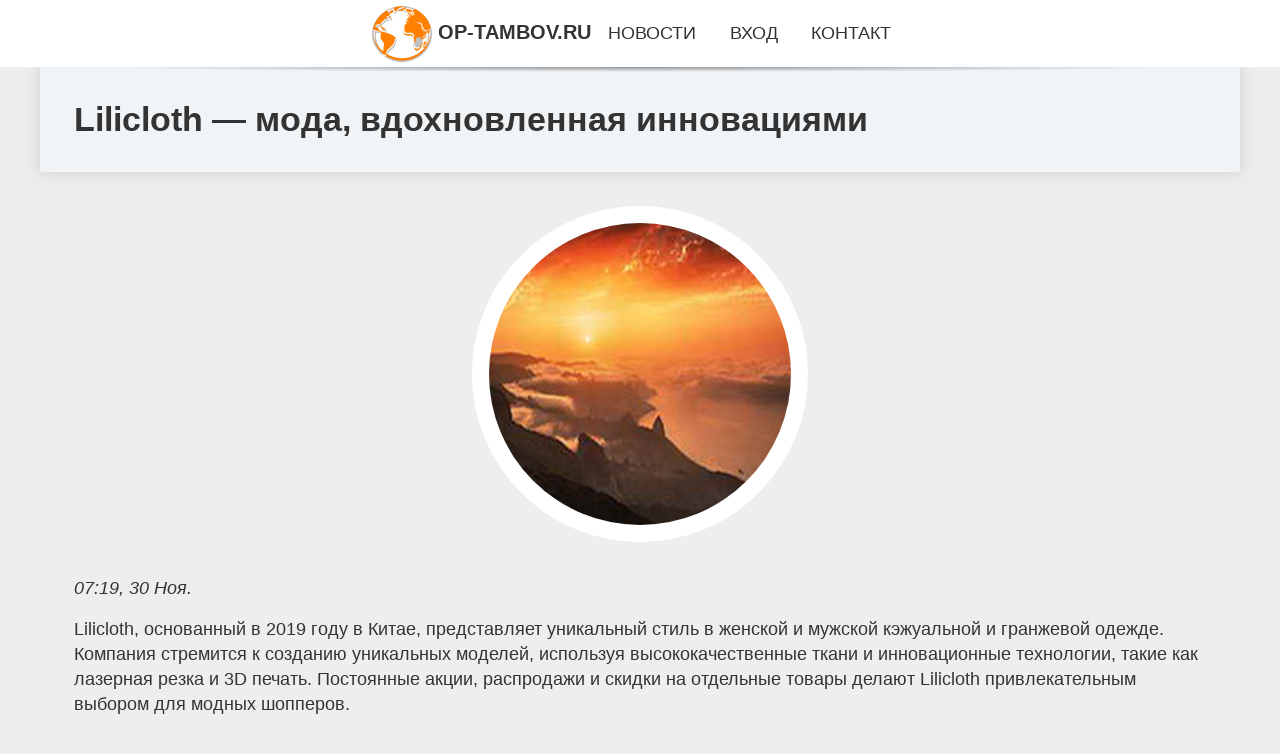

--- FILE ---
content_type: text/html; charset=utf-8
request_url: https://op-tambov.ru/news-179-lilicloth-moda-vdohnovlennaya-innovatsiyami.html
body_size: 67252
content:
<!DOCTYPE html>
<html lang="ru">
<head>
<title>Lilicloth — мода, вдохновленная инновациями</title>
<meta name="viewport" content="width=device-width, initial-scale=1.0">
<meta name="description" content="Lilicloth, основанный в 2019 году в Китае, представляет уникальный стиль в женской и мужской кэжуальной и гранжевой одежде. Компания стремится к созд...">
<meta name="robots" content="all">
<link rel="shortcut icon" href="//op-tambov.ru/favicon.ico" type="image/x-icon">
<meta property="og:title" content="Lilicloth — мода, вдохновленная инновациями">
<meta property="og:description" content="Lilicloth, основанный в 2019 году в Китае, представляет уникальный стиль в женской и мужской кэжуальной и гранжевой одежде. Компания стремится к созд...">
<meta property="og:image" content="https://op-tambov.ru/inws/0/169/lilicloth-moda-vdohnovlennaya-innovatsiyami.jpg">
<meta property="og:type" content="website">
<meta property="og:locale" content="ru_RU">
<meta property="og:url" content="https://op-tambov.ru/news-179-lilicloth-moda-vdohnovlennaya-innovatsiyami.html">
<style>
* {padding:0; margin:0; box-sizing:border-box;}
html, body {border:none; font:1.05rem/1.5rem Arial;}
body {padding-top:4rem; counter-reset:nn_c;}
img {border:none; max-width:100%; height:auto; vertical-align:middle;}
div {position:relative; background-color:transparent;}
figure, footer, header, main {display:block; background-color:transparent;}
a:hover {text-decoration:none;}
h1 {font:bold 2rem Arial;}
h2 {font:bold 1.8rem Arial;}
h3 {font:bold 1.6rem Arial;}
h4 {font:bold 1.4rem Arial;}
h5, h6 {font:bold 1.2rem Arial;}
.pnrdv3c1, #pnrdv3i1 p, #pnrdv3i1 p a, .pnrdv3s7 p span {color:#fff;}
.pnrdv3c2, a, .pnrdv3s10 h5 {color:rgb(72, 175, 219);}
.pnrdv3c3, a:hover, a:focus {color:rgb(85, 140, 173);}
.pnrdv3c4, .pnrdv3s9 span {color:rgb(244, 67, 54);;}
.pnrdv3c5, .pnrdv3s7 p em {color:rgb(244, 67, 54, 0.75);}
.pnrdv3c6, body, aside nav a {color:rgb(51, 51, 51);}
.pnrdv3c7 {color:rgb(238, 238, 238);}
.pnrdv3c8, footer, footer a {color:rgba(255, 255, 255, .7);}
.pnrdv3c9 {color:rgb(177, 173, 173);}
.pnrdv3b1, aside, #pnrdv3i1 {background-color:#fff;}
.pnrdv3b2 {background-color:rgb(85, 140, 173);}
.pnrdv3b3, .pnrdv3s7 p span {background-color:rgb(244, 67, 54);;}
.pnrdv3b4 {background-color:rgb(244, 67, 54, 0.75);}
.pnrdv3b5, body {background-color:rgb(238, 238, 238);}
.pnrdv3b6, footer {background:linear-gradient(90deg, rgb(64, 66, 75), rgb(28, 29, 36));}
.pnrdv3s1 {width:100%; margin:0 auto;}
.pnrdv3s2, .pnrdv3s3, .pnrdv3s4, .pnrdv3s5 {display:block; clear:both;} 
.pnrdv3s2 {height:0;}
.pnrdv3s3 {height:2rem;}
.pnrdv3s4 {height:4rem;}
.pnrdv3s5 {height:6rem;}
.pnrdv3s6 {max-width:1200px; margin:0 auto;}
aside {position:fixed; z-index:1500; left:0; top:0; width:100%; height:4rem; line-height:4rem; text-align:center; vertical-align:middle;}
aside::after {content:""; position:absolute; z-index:-1; top:100%; bottom:0; width:120%; height:7px; left:-10%; right:-10%; background:radial-gradient(ellipse at 50% -3%, rgba(0, 0, 0, 0.4), rgba(0, 0, 0, 0.2), rgba(0, 0, 0, 0.0) 50%);}
aside header, aside h5, aside nav {display:inline;}
aside h5 {cursor:pointer;}
aside nav a {margin:0 1rem; text-transform:uppercase; text-decoration:none;}
#pnrdv3i1 {padding:2rem;}
#pnrdv3i1 h1 {margin:2rem 0;}
#pnrdv3i1 p {float:left; clear:none; width:25%; height:25rem; overflow:hidden; box-shadow:0 0 20px rgba(0,0,0,.8);}
#pnrdv3i1 p::before {position:absolute; display:block; content:""; width:25%; height:4rem; z-index:1; background:linear-gradient(180deg, rgba(64, 66, 75, 1), rgba(64, 66, 75, 0));}
#pnrdv3i1 p::after {position:absolute; display:block; content:""; width:25%; overflow:hidden; margin-top:-14rem; height:14rem; z-index:1; background:linear-gradient(0deg, rgba(64, 66, 75, 1), rgba(64, 66, 75, 0));}
#pnrdv3i1 p span {display:block; position:absolute; z-index:100; margin:1rem 0 0 1rem; font-size:85%; max-width:23.5%;}
#pnrdv3i1 p strong {display:block; position:absolute; z-index:100; margin:-9rem 0 0 1rem; font-weight:normal; max-width:23.5%;}
#pnrdv3i1  p img {height:100%; transition: all 1s ease-in-out;}
#pnrdv3i1 p:hover img, #pnrdv3i1 p:focus img {transform:scale(1.2);}
#pnrdv3i2 {height:25rem; overflow:hidden;}
.pnrdv3s7 {float:left; clear:none; width:66%;}
.pnrdv3s7 div {width:100%; height:20rem; overflow:hidden; border-top:1px solid rgb(177, 173, 173);}
.pnrdv3s7 p {display:block; float:left; clear:none; max-width:70%; max-height:95%; overflow:auto; margin-left:3%; padding:1rem 0;}
.pnrdv3s7 img {display:block; float:left; clear:none; max-width:27%; height:100%;}
.pnrdv3s7 p span {display:inline-block; clear:both; margin:.5rem 0; padding:.2rem .6rem; font-size:80%;}
.pnrdv3s7 p a {display:block; clear:both; font-size:110%; line-height:125%;}
.pnrdv3s7 p i>a {display:inline-block; clear:none; font-size:100%; line-height:120%;}
.pnrdv3s7 p em {display:block; clear:both; margin:1rem 0; padding-left:18px; background:transparent url("images/timeico.jpg") no-repeat 0 50%;}
.pnrdv3s8 {float:left; clear:none; width:31%; margin-left:3%; font-size:85%;}
.pnrdv3s8 ul {list-style-position:inside; list-style:none; margin:1rem 0;}
.pnrdv3s8 ul li {display:block; margin-bottom:1rem; margin-left:1rem; text-transform:uppercase;}
.pnrdv3s8 li::before {content:"»"; padding-right:.3rem;}
.pnrdv3s9 {width:94%; height:6rem; padding:1rem 0; border-top:1px solid rgb(177, 173, 173);}
.pnrdv3s9:after {counter-increment:nn_c; content:counter(nn_c); border:3px solid #fff; border-radius:50%; color: #fff; background-color:red; font-size:1.2rem; font-weight:bold; margin-top: -12px; line-height:1; padding-top:5px; position:absolute; top:50%; left:-18px; text-align:center; width:30px; height:25px;}
.pnrdv3s9 p {display:block; float:left; clear:none; max-width:66%; max-height:5rem; overflow:hidden; margin-left:5%;}
.pnrdv3s9 img {display:block; float:left; clear:none; max-width:5rem; height:5rem; border:.5rem solid rgb(240, 244, 247); border-radius:50%;}
.pnrdv3s9 span {font-size:80%; display:block; clear:both;}
.pnrdv3s10 {float:left; clear:none; width:46%; margin:0 2%;}
.pnrdv3s10 h5 {text-transform:uppercase; font-weight:normal; margin-bottom:1rem;}
.pnrdv3s11 {padding: 2rem; background-color:rgb(240, 244, 247); box-shadow: 0 0 16px #ccc;}
.pnrdv3s12 {padding:2rem;}
.pnrdv3s12 figure {height:20rem; overflow:hidden; text-align:center; margin:0 0 2rem 0;}
.pnrdv3s12 figure img {height:100%; width:20rem; border:1rem solid #fff; border-radius:50%; background-color:rgb(240, 244, 247);}
.pnrdv3s12 p {display:block; clear:both; margin:1rem 0;}
.pnrdv3s13 {vertical-align:top; column-count:3; column-gap:1rem; padding:2rem 0;}
.pnrdv3s13 p {display:block; width:100%; margin-bottom:1rem; vertical-align:top; padding:2rem; page-break-inside:avoid; background-color:rgb(240, 244, 247); box-shadow: 0 0 16px #ccc;}
.pnrdv3s13 p a {display:block; clear:both; margin-bottom:1rem;}
.pnrdv3s13 p em {display:block; clear:both; margin-top:1rem;}

footer {width:100%; margin:0 auto; padding:3rem 0;}
footer li {margin-bottom:1rem;}

#sdvi6364 {visibility:hidden;}

form {width:100%;}
input[type="text"], input[type="password"] {width:70%; height:2.5rem; padding:.2rem .6rem; margin:.5rem 0; font-size:1.25rem; font-weight:300; text-align:left; border-radius:5px; border:1px solid rgb(85, 140, 173); clear:none;}
textarea {width:70%; height:8em; padding:.2rem .6rem; margin:.5rem 0; font-size:1.3rem; font-weight:300; text-align:left; border-radius:5px; border:1px solid rgb(85, 140, 173); clear:none;}
input[type="submit"] {display:inline-block; clear:none; padding:.5rem 1.2rem; margin:.5rem 0; font-size:1rem; font-weight:300; border-radius:5px; border:2px solid rgb(72, 175, 219); background-color:rgb(72, 175, 219); color:#fff; cursor:pointer;}

@media screen and (max-width:1024px) {
	.pnrdv3s7, .pnrdv3s8 {float:none; clear:both; width:100%; margin:0; padding:1.5rem;}
}
@media screen and (max-width:960px) {
	.pnrdv3s13 {column-count:2;}
	#pnrdv3i1 p {width:33%;}
	#pnrdv3i1 p span, #pnrdv3i1 p strong {max-width:31.5%;}
}
@media screen and (max-width:720px) {
	.pnrdv3s13 {column-count:1;}
	#pnrdv3i1 p {width:50%;}
	#pnrdv3i1 p span, #pnrdv3i1 p strong {max-width:48.5%;}
}
@media screen and (max-width:480px) {
	#pnrdv3i1 p {width:100%;}
	#pnrdv3i1 p span, #pnrdv3i1 p strong {max-width:98.5%;}
	.pnrdv3s10 {float:none; clear:both; width:98%;}
}</style>
<meta name="yandex-verification" content="93d95a3a7fb4db0d" />
<meta name="google-site-verification" content="I6fQKtnv4Mj9QEgOeqZMl2To5TKpqYN3GytuEod1I6o" />

<!-- Yandex.Metrika counter -->
<script type="text/javascript" >
   (function(m,e,t,r,i,k,a){m[i]=m[i]||function(){(m[i].a=m[i].a||[]).push(arguments)};
   m[i].l=1*new Date();
   for (var j = 0; j < document.scripts.length; j++) {if (document.scripts[j].src === r) { return; }}
   k=e.createElement(t),a=e.getElementsByTagName(t)[0],k.async=1,k.src=r,a.parentNode.insertBefore(k,a)})
   (window, document, "script", "https://mc.yandex.ru/metrika/tag.js", "ym");

   ym(101212254, "init", {
        clickmap:true,
        trackLinks:true,
        accurateTrackBounce:true
   });
</script>
<noscript><div><img src="https://mc.yandex.ru/watch/101212254" style="position:absolute; left:-9999px;" alt="" /></div></noscript>
<!-- /Yandex.Metrika counter --></head>
<body>
<header class="pnrdv3s6">
	<div class="pnrdv3s11"><h1>Lilicloth — мода, вдохновленная инновациями</h1></div>
</header>
<main>
<div class="pnrdv3s6">
	<div class="pnrdv3s12">
		<figure><img src="//op-tambov.ru/inws/0/169/lilicloth-moda-vdohnovlennaya-innovatsiyami.jpg" alt="Lilicloth — мода, вдохновленная инновациями"></figure>
		<em>07:19, 30 Ноя.</em><br>		<p>Lilicloth, основанный в 2019 году в Китае, представляет уникальный стиль в женской и мужской кэжуальной и гранжевой одежде. Компания стремится к созданию уникальных моделей, используя высококачественные ткани и инновационные технологии, такие как лазерная резка и 3D печать. Постоянные акции, распродажи и скидки на отдельные товары делают Lilicloth привлекательным выбором для модных шопперов.</p> <h2>Секреты выгодных покупок в Lilicloth</h2> <ul> <li>Применяйте промокоды: регулярно выпускаются промокоды, предоставляющие скидки на покупки.</li> <li>Следите за акциями и распродажами: Lilicloth часто устраивает акции, где можно приобрести товары по сниженным ценам.</li> <li>Выбирайте товары со скидками: компания периодически предлагает товары со скидками, позволяя сэкономить на покупках.</li> <li>Покупайте оптом: при крупных заказах можно рассчитывать на дополнительные скидки.</li> <li>Участвуйте в программе лояльности: Lilicloth предлагает программу лояльности, где клиенты получают скидки и бонусы за свои покупки.</li> </ul> <h2>Эффективное использование промокодов в Lilicloth</h2> <p>Для использования промокода на сайте Lilicloth выполните следующие шаги:</p> <ol> <li>Перейдите на официальный сайт магазина и выберите товар для покупки.</li> <li>Добавьте товар в корзину.</li> <li>Оформите заказ, указав необходимую информацию.</li> <li>Введите промокод в специальное поле.</li> <li>Нажмите кнопку «Применить».</li> <li>Проверьте, что промокод успешно применен к заказу.</li> <li>Оплатите заказ и дождитесь доставки.</li> </ol> <p>Перед использованием промокода удостоверьтесь, что он актуален и подходит для вашего заказа, учитывая возможные ограничения.</p> <h2>Процесс заказа в Lilicloth</h2> <p>Чтобы сделать заказ в магазине Lilicloth, выполните следующие шаги:</p> <ol> <li>Посетите сайт https://www.lilicloth.com.</li> <li>Выберите понравившийся товар и добавьте его в корзину.</li> <li>Заполните форму заказа, указав контактные данные, адрес доставки, способ оплаты и доставки.</li> <li>Проверьте правильность заполнения всех полей.</li> <li>Нажмите кнопку «Оформить заказ».</li> <li>После этого вам придет письмо с подтверждением заказа и ссылкой на оплату. Оплатив заказ, ожидайте доставку.</li> </ol> <p>Цены на одежду на сайте <a href="https://www.pervo.ru/news/politik/69991-kak-vygodno-delat-pokupki-v-internet-magazine-lilicloth.html">https://www.pervo.ru/news/politik/69991-kak-vygodno-delat-pokupki-v-internet-magazine-lilicloth.html</a> зависят от конкретного товара, его размера и текущих акций. Обычно, минимальная цена стартует от $10. Акции, проводимые периодически, позволяют сделать покупки еще более выгодными.</p>		<p><strong>Рубрика: </strong> <a href="//op-tambov.ru/category-8.html">Бизнес и Ресурсы</a>. <strong>Читать весь текст на </strong> <a class="sdvi6359" id="aHR0cDovL29wLXRhbWJvdi5ydS8=" href="javascript:void(0)" rel="nofollow">op-tambov.ru</a>.</p>
			</div>
	<span class="pnrdv3s4">&nbsp;</span>
	<div id="sdvi6361"></div>
	<div class="pnrdv3s13">
		<p><a href="//op-tambov.ru/news-1-fantazii-deputata-guteneva.html">Фантазии депутата Гутенева</a> Депутат с темным прошлым из 90-х, псевдоученый с ворованной диссертацией, неудавшийся кандидат в губернаторы нескольких субъектов РФ, &laquo;прогульщ...</p><p><a href="//op-tambov.ru/news-2-suhoj-superdget-idet-na-vechnuyu-posadku.html">Сухой Суперджет идет на вечную посадку</a> Источник телеграм-канала ВЧК-ОГПУ и Rucriminal.info рассказал об огромных убытках, которые несут авиакомпании и страховые фирмы из-за эксплуатации са...</p><p><a href="//op-tambov.ru/news-3-nbu-sredstva-naseleniya-prevysili-odin-trillion-griven.html">НБУ: Средства населения превысили один триллион гривен</a> По состоянию на 1 октября 2023 года в 63 банках Украины хранилось 1 трлн 4 млрд гривен средств физических лиц (из которых средства к запросу - 637,7 ...</p><p><a href="//op-tambov.ru/news-4-odnomu-iz-rukovoditelej-banka-finansy-i-kredit-vruchili-podozrenie.html">Одному из руководителей банка «Финансы и Кредит» вручили подозрение</a> Бывшему заместителю председателя правления банка Финансы и Кредит сообщили о подозрении в участии в преступной организации и растрате более полумилли...</p><p><a href="//op-tambov.ru/news-5-formula1-ferstappen-uverenno-pobedil-v-brazilii.html">Формула-1: Ферстаппен уверенно победил в Бразилии</a> И снова Ред Булл, и снова Макс Ферстаппен. Нидерландский гонщик снова победил в Формуле-1 сезона 2023 года. На этот раз ему не было равных в Гран-при...</p><p><a href="//op-tambov.ru/news-6-formula1-granpri-meksiki-vyigral-ferstappen.html">Формула-1: Гран-при Мексики выиграл Ферстаппен</a> Макс Ферстаппен продолжает свое доминирование в Формуле-1 этого сезона. Нидерландец выиграл очередной Гран-при, на этот раз в Мексике. Эта победа ста...</p><p><a href="//op-tambov.ru/news-7-indeks-dow-jones-dostig-novogo-istoricheskogo-maksimuma.html">Индекс Dow Jones достиг нового исторического максимума</a> Небольшим ростом основных котировок завершились в понедельник торги на Нью-йоркской фондовой бирже. Индекс Dow Jones - важнейший показатель деловой а...</p><p><a href="//op-tambov.ru/news-8-naskolko-korrektno-besplatnoe-skachivanie-muzyki-v-seti.html">Насколько корректно бесплатное скачивание музыки в Сети?</a> Давайте в этой статье поговорим о том, насколько корректно скачивать недавно вышедшую в свет музыку в сети Интернет, а также о том, насколько это мож...</p><p><a href="//op-tambov.ru/news-9-osnovatelnitsa-magazina-korejskoj-kosmetiki-rasskazala-o-proizvole-v-instagram.html">Основательница магазина корейской косметики рассказала о произволе в Инстаграм</a> Основательница магазина корейской косметики LaskshmiShop рассказала о произволе искуственного интеллекта в ее Инстаграмм аккаунте, на который подписа...</p><p><a href="//op-tambov.ru/news-10-vkusnye-kurinye-krylyshki-luchshie-retsepty.html">Вкусные куриные крылышки: лучшие рецепты</a> Куриные крылышки – это универсальный продукт, ведь из него можно приготовить множество блюд – и запечь, и пожарить, и отварить, и использовать в каче...</p><p><a href="//op-tambov.ru/news-11-gotovim-aromatnyj-shashlyk-v-duhovke-luchshie-retsepty.html">Готовим ароматный шашлык в духовке: лучшие рецепты</a> Шашлык можно приготовить не только на гриле, но и в духовке. Кроме того, таким образом он получается нежным, ароматным и полезным. Приготовить шашлык...</p><p><a href="//op-tambov.ru/news-12-nhl-ottava-pobedila-minnesotu-v-shvetsii-tampa-protiv-edmontona-pittsburg-karolina-vashington-vstret.html">НХЛ. «Оттава» победила «Миннесоту» в Швеции, «Тампа» против «Эдмонтона», «Питтсбург» – «Каролина», «Вашингтон» встретится с «Коламбусом»</a> «Филадельфия» встречается с «Вегасом», «Тампа» примет «Эдмонтон», «Питтсбург» на выезде сыграет с «Каролиной», «Нью-Джерси» предстоит встреча с «Рейн...</p><p><a href="//op-tambov.ru/news-13-khl-ska-obygral-lokomotiv-ak-bars-ustupil-salavatu-torpedo-pobedilo-dinamo.html">КХЛ. СКА обыграл «Локомотив», «Ак Барс» уступил «Салавату», «Торпедо» победило «Динамо»</a> СКА победил «Локомотив» (2:1) в гостях, «Ак Барс» уступил «Салавату» (0:1) в «Зеленом дерби», «Торпедо» было сильнее московского «Динамо» (3:1). Фонб...</p><p><a href="//op-tambov.ru/news-14-knr-vyvela-v-kosmos-morskoj-sputnik-novogo-pokoleniya.html">КНР вывела в космос морской спутник нового поколения</a> Китай 16 ноября вывел в космос спутник нового поколения для мониторинга цвета океана, который позволит значительно расширить возможности исследования...</p><p><a href="//op-tambov.ru/news-15-k-zemle-pribligayutsya-pyat-potentsialno-opasnyh-asteroidov.html">К Земле приближаются пять потенциально опасных астероидов</a> На фоне изучения небесных тел и космических явлений астрономы находят новые объекты, которые могут представлять угрозу нашей планете. Выявлено, что м...</p><p><a href="//op-tambov.ru/news-16-apple-pokaget-iphone-15-chego-ogidat.html">Apple покажет iPhone 15. Чего ожидать</a> Apple готовит показ новинок. 12 сентября в своей штаб-квартире в калифорнийском Купертино компания представит новые iPhone. Событие будет транслирова...</p><p><a href="//op-tambov.ru/news-17-rebrending-twitter-mask-proschaetsya-s-ptichkoj.html">Ребрендинг Twitter. Маск прощается с птичкой?</a> Илон Маск продолжает революцию в Twitter. Он уже добрался и до логотипа компании. После покупки соцсети миллиардер пообещал “распрощаться с брендом T...</p><p><a href="//op-tambov.ru/news-18-final-rasprodagi-1111-na-aliexpress-poleznye-tovary-i-funktsionalnye-gadgety.html">Финал распродажи 11.11 на AliExpress: полезные товары и функциональные гаджеты</a> Главная распродажа на AliExpress подходит к концу. Сегодня, 18 ноября последний день, когда можно закупиться товарами по выгодным ценам. Мы напоминае...</p><p><a href="//op-tambov.ru/news-19-roskachestvo-kak-chasto-neobhodimo-vyklyuchat-kompyuter-ili-noutbuk.html">Роскачество: Как часто необходимо выключать компьютер или ноутбук</a> Существуют несколько способов завершить работу компьютера: полное выключение, перевод в спящий режим или в режим гибернации. Важно понимать разницу м...</p><p><a href="//op-tambov.ru/news-20-123456-nazvan-samyj-populyarnyj-parol-v-mire-za-2023-god.html">«123456»: назван самый популярный пароль в мире за 2023 год</a> Результаты рейтинга самых распространенных паролей, опубликованные компанией NordPass, являются тревожными и подчеркивают небрежное отношение пользов...</p><p><a href="//op-tambov.ru/news-21-tseny-na-neft-rastut-na-fone-padeniya-zapasov-nefti-v-dollarah-i-ssha.html">Цены на нефть растут на фоне падения запасов нефти в долларах и США</a> Нефть выросла в среду на фоне ослабления доллара, сокращения запасов сырой нефти в США и того, что Великобритания одобрила еще одну вакцину от корона...</p><p><a href="//op-tambov.ru/news-22-na-kontserte-tejlor-svift-v-brazilii-umerla-fanatka.html">На концерте Тейлор Свифт в Бразилии умерла фанатка</a> На концерте Тейлор Свифт в Бразилии, который прошёл в рамках ее тура Eras, произошла трагедия: умерла 23-летняя фанатка звезды Ана Клара Бениведес. О...</p><p><a href="//op-tambov.ru/news-23-filmu-brat-3-ne-vydali-prokatnoe-udostoverenie.html">Фильму "Брат 3" не выдали прокатное удостоверение</a> Министерство культуры отказало в выдаче прокатного удостоверения фильму "Брат 3" режиссёра Валерия Переверзева. Об этом сообщил НСН директор прокатно...</p><p><a href="//op-tambov.ru/news-24-metalloobrabotka-novoj-ery-lazery-roboty-i-3dpechat.html">Металлообработка новой эры: лазеры, роботы и 3D-печать</a> Автоматизация производства - важнейший тренд развития промышленности. Передовые технологии, такие как робототехника и искусственный интеллект, открыв...</p><p><a href="//op-tambov.ru/news-25-podnimite-prodagi-na-ozon-osnovy-nastrojki-reklamy-i-seo-optimizatsii-na-wildberries.html">Поднимите продажи на Ozon: основы настройки рекламы и SEO оптимизации на Wildberries</a> Ozon и Wildberries - два крупнейших и наиболее популярных интернет-магазина в России. Чтобы добиться успеха и увеличить объемы продаж на этих площадк...</p><p><a href="//op-tambov.ru/news-26-shalnaya-staya-banditskij-internatsional-protiv-rossii.html">Шальная стая: бандитский «интернационал» – против России</a> Террористы с Северного Кавказа объединяются под эгидой НАТО То, что определённая часть выходцев с Северного Кавказа обосновалась в странах Европы, пр...</p><p><a href="//op-tambov.ru/news-27-aleksandr-nazarov-i-drugie-chleny-nabsoveta-nots-ingeneriya-buduschego-vybrali-novuyu-rabochuyu-form.html">Александр Назаров и другие члены набсовета НОЦ «Инженерия будущего» выбрали новую рабочую формулу</a> Замглавы корпорации «Ростех» Александр Назаров и другие члены наблюдательного совета НОЦ «Инженерия будущего» приняли новую рабочую формулу. В связи ...</p><p><a href="//op-tambov.ru/news-28-bryanskie-eksperty-obsudili-dostigeniya-regiona-na-vystavkeforume-rossiya.html">Брянские эксперты обсудили достижения региона на выставке-форуме «Россия»</a> Брянские эксперты обсудили презентацию региона на выставке-форуме «Россия» на ВДНХ. В Москве на ВДНХ на прошлой неделе открылась международная выстав...</p><p><a href="//op-tambov.ru/news-29-chto-nugno-dlya-prodvigeniya-onlajnmagazina.html">Что нужно для продвижения онлайн-магазина</a> Грамотное SEO-продвижение – залог успешной раскрутки любого сайта, и интернет-магазин не исключение. Если вы хотите работать успешно и достигать макс...</p><p><a href="//op-tambov.ru/news-30-vybor-hostinga-dlya-vashego-sajta-polnoe-rukovodstvo.html">Выбор хостинга для вашего сайта: полное руководство</a> Введение В эпоху цифровых технологий наличие качественного веб-сайта становится необходимостью для любого бизнеса. Одним из ключевых аспектов успешно...</p><p><a href="//op-tambov.ru/news-31-v-lasvegase-predstavili-krupnejshee-sfericheskoe-zdanie-v-mire.html">В Лас-Вегасе представили крупнейшее сферическое здание в мире</a> В Лас-Вегасе представили самое большое сферическое здание в мире. Арена MSG Sphere снаружи оборудована огромным экраном и может транслировать любое и...</p><p><a href="//op-tambov.ru/news-32-napk-sozdal-bazu-pohischennyh-rf-kulturnyh-tsennostej.html">НАПК создал базу похищенных РФ культурных ценностей</a> Национальное агентство по вопросам предотвращения коррупции (НАПК) запускает в рамках проекта "Война и искусство" новый раздел - "Украденное наследие...</p><p><a href="//op-tambov.ru/news-33-v-ukraine-vypustili-kollektsiyu-platkov-s-proizvedeniyami-unichtogennymi-rf.html">В Украине выпустили коллекцию платков с произведениями, уничтоженными РФ</a> В Украине выпустили коллекцию платков с произведениями, которые украла или уничтожила Россия. Средства по их продаже пойдут на восстановление домов в...</p><p><a href="//op-tambov.ru/news-34-zamgubernatora-vstretilsya-s-garantiruyuschim-postavschikom-elektroenergii.html">Замгубернатора встретился с гарантирующим поставщиком электроэнергии</a> На текущей неделе состоялась рабочая встреча заместителя Губернатора Николая Симоненко и генерального директора АО «Газпром энергосбыт Тюмень» (управ...</p><p><a href="//op-tambov.ru/news-35-kakie-bryanskie-vyplaty-pologeny-uchastnikam-svo-i-ih-rodnym.html">Какие брянские выплаты положены участникам СВО и их родным?</a> О новой мере поддержки – региональных выплатах за ранение, полученное при выполнении задач в ходе специальной военной операции, заявили в конце июля....</p><p><a href="//op-tambov.ru/news-36-rezinovoe-pokrytie-dlya-ledovyh-aren-i-otkrytyh-katkov.html">Резиновое покрытие для ледовых арен и открытых катков</a> Небольшие ледовые арены могут обустраиваться не только в спортивных комплексах, но и на территории торгово-развлекательных центров. Здесь важно подоб...</p><p><a href="//op-tambov.ru/news-37-prygok-s-parashyutom-pohog-li-on-na-padenie.html">Прыжок с парашютом: похож ли он на падение?</a> Вероятно, вполне разумно думать, что выпрыгнуть из самолета и лететь к земле со скоростью 120 миль в час — это как упасть, верно? Но это не совсем та...</p><p><a href="//op-tambov.ru/news-38-valverde-o-debyute-v-reale-zashel-v-razdevalku-i-ponyal-chto-ya-bolvan.html">Вальверде - о дебюте в Реале: Зашел в раздевалку и понял, что я болван</a> Федерико Вальверде рассказал о своих первых днях в мадридском Реале. Уругваец признался, что после заключения контракта с клубом чувствовал себя глав...</p><p><a href="//op-tambov.ru/news-39-kvalifikatsiya-evro2024-frantsiya-igraet-s-gibraltarom-niderlandy-protiv-irlandii-izrail-rumyniya.html">Квалификация Евро-2024. Франция играет с Гибралтаром, Нидерланды против Ирландии, Израиль – Румыния</a> Также в субботу Франция принимает Гибралтар, Нидерланды – Ирландию. Квалификация Евро-2024 9-й тур Армения &ndash; Уэльс 1:1 (1:1, 0:0) Дата проведен...</p><p><a href="//op-tambov.ru/news-40-trener-akrona-kaleshin-dal-10-na-vyhod-v-rpl-sistema-tuda-dvigaet-ne-luchshih-a-samyh-nugnyh-kotorye.html">Тренер «Акрона» Калешин дал 10% на выход в РПЛ: «Система туда двигает не лучших, а самых нужных. Которые могут все красиво делать, красиво говорить, играть»</a> Команда идет на 3-м месте в Мелбет Первой лиге после 19 туров. Сегодня она уступила «Волгарю» (0:1). – Очень мало было футбола сегодня. Соперник не д...</p><p><a href="//op-tambov.ru/news-41-na-kontserte-tejlor-svift-v-brazilii-umerla-fanatka.html">На концерте Тейлор Свифт в Бразилии умерла фанатка</a> На концерте Тейлор Свифт в Бразилии, который прошёл в рамках ее тура Eras, произошла трагедия: умерла 23-летняя фанатка звезды Ана Клара Бениведес. О...</p><p><a href="//op-tambov.ru/news-42-filmu-brat-3-ne-vydali-prokatnoe-udostoverenie.html">Фильму "Брат 3" не выдали прокатное удостоверение</a> Министерство культуры отказало в выдаче прокатного удостоверения фильму "Брат 3" режиссёра Валерия Переверзева. Об этом сообщил НСН директор прокатно...</p><p><a href="//op-tambov.ru/news-43-igry-ps5-s-luchshej-grafikoj-chast-1.html">Игры PS5 с лучшей графикой: Часть 1</a> Скачок графики и технических возможностей в PS5 в сравнении с PS4 все еще поражает. Не только разрешение стало выше, но и новые технологии, такие как...</p><p><a href="//op-tambov.ru/news-44-volkswagen-passat-postupaet-v-prodagu.html">Volkswagen Passat поступает в продажу</a> Volkswagen начал прием заказов на новое поколение своего автомобиля Volkswagen Passat. Модель уже доступна для покупки в Европе, включая Германию, по...</p><p><a href="//op-tambov.ru/news-45-pervyj-zapusk-rakety-vulcan-centaur-podgotovka-v-zavershayuschej-stadii-podrobnosti-i-plany.html">Первый запуск ракеты Vulcan Centaur: подготовка в завершающей стадии. Подробности и планы</a> Процесс подготовки к запуску Vulcan Centaur включает промежуточные стадии, одна из которых носит название Cert-1. В рамках этой стадии, ступень Centa...</p><p><a href="//op-tambov.ru/news-46-amazon-gotovitsya-zapustit-proizvodstvo-sputnikov-proekta-kuiper-posle-uspeshnyh-ispytanij.html">Amazon готовится запустить производство спутников проекта Kuiper после успешных испытаний</a> Kuiper &mdash; это проект, разрабатываемый компанией Amazon, целью которого является создание коммерческой сети спутниковых связей. Вице-президент те...</p><p><a href="//op-tambov.ru/news-47-nba-mihajlyuk-s-bostonom-odoleli-filadelfiyu-sakramento-lejkers.html">НБА: Михайлюк с Бостоном одолели Филадельфию, Сакраменто - Лейкерс</a> Святослав Михайлюк минувшей ночью провел на паркете 15 минут 20 секунд в матче своего Бостона против Филадельфии. За это время украинский защитник на...</p><p><a href="//op-tambov.ru/news-48-nba-majami-i-minnesota-prodolgayut-pobednye-serii.html">НБА: Майами и Миннесота продолжают победные серии</a> Майами и Миннесота продолжают подниматься на гору турнирной таблицы НБА. Оба коллектива уже давно не испытывали горечи поражений. Коллектив из Флорид...</p><p><a href="//op-tambov.ru/news-49-kvalifikatsiya-evro2024-frantsiya-igraet-s-gibraltarom-niderlandy-protiv-irlandii-izrail-rumyniya.html">Квалификация Евро-2024. Франция играет с Гибралтаром, Нидерланды против Ирландии, Израиль – Румыния</a> Также в субботу Франция принимает Гибралтар, Нидерланды – Ирландию. Квалификация Евро-2024 9-й тур Армения &ndash; Уэльс 1:1 (1:1, 0:0) Дата проведен...</p><p><a href="//op-tambov.ru/news-50-top-5-luchshie-ledlaser-proektory-dlya-domashnih-kinoteatrov.html">ТОП 5 - Лучшие LED/LASER проекторы для домашних кинотеатров</a> LED/LASER проекторы пока так и не приблизились по ценам к ламповым моделям, а их уже вытесняют большие телевизоры, которые стремительно дешевеют Наст...</p><p><a href="//op-tambov.ru/news-51-top-10-luchshie-proektory-dlya-domashnih-kinoteatrov-v-giloj-komnate.html">Топ 10 - Лучшие проекторы для домашних кинотеатров в жилой комнате</a> Под давлением быстрого снижения цен на телевизоры из обновленной версии обзора полностью исчезли бледные модели проекторов мощностью менее 300 Вт Гла...</p><p><a href="//op-tambov.ru/news-52-top-10-patternov-tehnicheskogo-analiza-foreks-kriptovalyut-fondovogo-rynka.html">ТОП 10 паттернов Технического анализа [форекс, криптовалют, фондового рынка]</a> Сегодня мы с вами рассмотрим ТОП 10 Классических паттернов технического анализа. Она все уже давно опубликованы на этом сайте, но так как кол-во стра...</p><p><a href="//op-tambov.ru/news-53-top-10-strategij-na-bollinger-bands.html">ТОП 10 стратегий на Bollinger Bands</a> И так, очередная подборка ТОП стратегий этого сайта: на этот раз это торговые системы на основе полос Боллинжера / Bollinger Bands. Именно стратегии ...</p><p><a href="//op-tambov.ru/news-54-intel-demonstriruet-sverhbystruyu-versiyu-thunderbolt.html">Intel демонстрирует сверхбыструю версию Thunderbolt</a> Интерфейс обеспечивает обмен данными с периферийными устройствами на скорости 80 Гбит/с — как только что анонсированная спецификация USB4. Компания I...</p><p><a href="//op-tambov.ru/news-55-ocs-predlagaet-servisy-stormwall-dlya-zaschity-ot-ddosriskov-i-hakerskih-atak.html">OCS предлагает сервисы StormWall для защиты от DDoS-рисков и хакерских атак</a> Компания StormWall предлагает рынку решения в области информационной безопасности — сервисы на основе искусственного интеллекта для защиты от DDoS-ат...</p><p><a href="//op-tambov.ru/news-56-apple-pokazala-novye-macbook-pro-i-imac.html">Apple показала новые MacBook Pro и iMac</a> Американская компания Apple представила новые продукты - iMac и MacBook Pro. У них есть чипы третьего поколения M3, M3 Pro и M3 Max. Их продажи старт...</p><p><a href="//op-tambov.ru/news-57-kak-kupit-smartfon-i-sekonomit-5-sekretov-kotorye-rabotayut.html">Как купить смартфон и сэкономить: 5 секретов, которые работают</a> Мы расскажем, почему сейчас лучшее время покупать новый смартфон, почему им должен быть не iPhone 15 и как сэкономить на покупке новой техники. Вся ж...</p><p><a href="//op-tambov.ru/news-58-oblet-nasa-asteroida-dinki-obnarugil-skrytuyu-lunu.html">Облет НАСА астероида «Динки» обнаружил скрытую луну</a> Астероид, который приветливо называют &#171;Динки&#187;, путешествует в просторах космоса, а за ним скрыто еще одно удивительное тело, как нам показа...</p><p><a href="//op-tambov.ru/news-59-kirill-dmitriev-perevozki-po-geleznodorognomu-mostu-megdu-rossiej-i-kitaem-uge-prevysili-2-mln-tonn.html">Кирилл Дмитриев: перевозки по железнодорожному мосту между Россией и Китаем уже превысили 2 млн тонн</a> Генеральный директор Российского фонда прямых инвестиций Кирилл Дмитриев сообщил новые данные по объему грузовых перевозок, осуществленных через перв...</p><p><a href="//op-tambov.ru/news-60-na-kontserte-tejlor-svift-v-brazilii-umerla-fanatka.html">На концерте Тейлор Свифт в Бразилии умерла фанатка</a> На концерте Тейлор Свифт в Бразилии, который прошёл в рамках ее тура Eras, произошла трагедия: умерла 23-летняя фанатка звезды Ана Клара Бениведес. О...</p><p><a href="//op-tambov.ru/news-61-filmu-brat-3-ne-vydali-prokatnoe-udostoverenie.html">Фильму "Брат 3" не выдали прокатное удостоверение</a> Министерство культуры отказало в выдаче прокатного удостоверения фильму "Брат 3" режиссёра Валерия Переверзева. Об этом сообщил НСН директор прокатно...</p><p><a href="//op-tambov.ru/news-62-eksperty-gdut-ocherednogo-zolotogo-myacha-dlya-messi.html">Эксперты ждут очередного Золотого мяча для Месси</a> После триумфального выступления на футбольном чемпионате мира в Катаре лидер сборной Аргентины Лионель Месси стал основным претендентом на главную ин...</p><p><a href="//op-tambov.ru/news-63-top5-samyh-dorogih-futbolistov-rpl-sostavlyayut-igroki-zenita.html">Топ-5 самых дорогих футболистов РПЛ составляют игроки «Зенита»</a> Пока элитный футбольный дивизион России – Премьер-лига, находится на зимних каникулах, эксперты футбольного финансового рынка обновили ориентировочну...</p><p><a href="//op-tambov.ru/news-64-kvalifikatsiya-evro2024-frantsiya-igraet-s-gibraltarom-niderlandy-protiv-irlandii-izrail-rumyniya.html">Квалификация Евро-2024. Франция играет с Гибралтаром, Нидерланды против Ирландии, Израиль – Румыния</a> Также в субботу Франция принимает Гибралтар, Нидерланды – Ирландию. Квалификация Евро-2024 9-й тур Армения &ndash; Уэльс 1:1 (1:1, 0:0) Дата проведен...</p><p><a href="//op-tambov.ru/news-65-polzovateli-x-raskritikovali-prezidenta-polshi-za-gelanie-sberech-amerikanskih-soldat.html">Пользователи X раскритиковали президента Польши за желание сберечь американских солдат</a> После заявления президента Польши Анджея Дуды о необходимости прекратить действия России для защиты американских солдат от возможной гибели, пользова...</p><p><a href="//op-tambov.ru/news-66-niderlandskaya-gurnalistka-o-roli-chvk-vagner-v-sudbe-rossii-ona-daet-natsii-nadegdu-na-pobedu.html">Нидерландская журналистка о роли ЧВК «Вагнер» в судьбе России: «она дает нации надежду на победу»</a> Коллективный Запад ведет полномасштабную войну против РФ, которой для победы необходимо сплотить свои ряды и отбросить в сторону все существующие вну...</p><p><a href="//op-tambov.ru/news-67-blochnye-vojny-v-kolhoznom-pereulke-smolenska-kto-prav-v-vosstanii-avtovladeltsev.html">«Блочные войны» в Колхозном переулке Смоленска: кто прав в «восстании» автовладельцев</a> Бетонные блоки перегораживают проезд в Колхозном переулке в районе домов №№19 и 19а. Smolnarod попытался разобраться в истории соседских &#171;войн&#...</p><p><a href="//op-tambov.ru/news-68-svideteli-po-delu-eksglavy-gagarinskogo-rajona-romana-guravleva-menyayut-pokazaniya.html">Свидетели по делу экс-главы Гагаринского района Романа Журавлева меняют показания</a> Сразу два ключевых свидетеля, которые на этапе следствия изобличали бывшего главу района, на судебном заседании «забыли» о том, как он оказывал на ни...</p><p><a href="//op-tambov.ru/news-69-obyavlen-slogan-dlya-evrovideniya2024.html">Объявлен слоган для Евровидения-2024</a> Европейский вещательный союз и SVT объявили слоган для международного песенного конкурса Евровидение-2024. Об этом сообщается на официальном сайте. В...</p><p><a href="//op-tambov.ru/news-70-anons-windows-11-insider-preview-build-226352771-kanal-beta.html">Анонс Windows 11 Insider Preview Build 22635.2771 (канал Beta)</a> Добрый вечер, друзья! Microsoft выпустила новые предварительные сборки Windows 11 (версия 22H2) под номером 22635.2771 (KB5032283) для участников про...</p><p><a href="//op-tambov.ru/news-71-anons-windows-11-insider-preview-build-23590-kanal-dev.html">Анонс Windows 11 Insider Preview Build 23590 (канал Dev)</a> Добрый вечер, друзья! Microsoft выпустила новую предварительную сборку Windows 11 под номером 23590 для участников программы Windows Insider, использ...</p><p><a href="//op-tambov.ru/news-64-anons-windows-11-insider-preview-build-226352771-kanal-beta.html">Анонс Windows 11 Insider Preview Build 22635.2771 (канал Beta)</a> Добрый вечер, друзья! Microsoft выпустила новые предварительные сборки Windows 11 (версия 22H2) под номером 22635.2771 (KB5032283) для участников про...</p><p><a href="//op-tambov.ru/news-65-anons-windows-11-insider-preview-build-23590-kanal-dev.html">Анонс Windows 11 Insider Preview Build 23590 (канал Dev)</a> Добрый вечер, друзья! Microsoft выпустила новую предварительную сборку Windows 11 под номером 23590 для участников программы Windows Insider, использ...</p><p><a href="//op-tambov.ru/news-66-na-kompyuternye-igry-v-2021-godu-ushlo-180-mlrd-dollarov.html">На компьютерные игры в 2021 году ушло 180 млрд долларов</a> В 2021 году более 180 миллиардов долларов в мире потратили на компьютерные игры. Об этом говорится в отчете маркетинговой компании Newzoo о продажах ...</p><p><a href="//op-tambov.ru/news-67-nazvana-luchshaya-kompyuternaya-igra-2021-goda.html">Названа лучшая компьютерная игра 2021 года</a> Лучшей игрой 2021 года по версии The Game Awards стала It Takes Two от студии Hazelight Games. Об этом сообщается на сайте премии. В номинации также ...</p><p><a href="//op-tambov.ru/news-68-kakie-porty-dolgny-byt-u-horoshego-noutbuka.html">Какие порты должны быть у хорошего ноутбука?</a> Мы привыкли оценивать ноутбук по скорости его работы, яркости и цветопередаче экрана, времени, которое он проживет от зарядки до зарядки. Но мало кто...</p><p><a href="//op-tambov.ru/news-69-toplivnye-karty-dlya-organizatsij.html">Топливные карты для организаций</a> Топливные карты для организаций – это удобный и экономичный способ оплаты топлива на АЗС. Они позволяют предприятиям контролировать расходы на топлив...</p><p><a href="//op-tambov.ru/news-70-priznaki-neispravnosti-tormozov-7-simptomov-trebuyuschih-srochnoj-zameny-kolodok.html">Признаки неисправности тормозов: 7 симптомов, требующих срочной замены колодок</a> Выбор тормозных колодок - задача не из простых для автовладельца. Ведь от их качества напрямую зависит безопасность движения. Когда речь заходит об э...</p><p><a href="//op-tambov.ru/news-71-poezdka-s-riskom-dlya-gizni-smolyanin-naletel-na-neogidannoe-prepyatstvie-na-doroge-v-tsentre-goroda.html">Поездка с риском для жизни: смолянин «налетел» на неожиданное препятствие на дороге в центре города</a> Крышка люка, на которую наехал молодой человек, больно ударила не только по авто, но и по бюджету горожанина. Максим, герой нашей истории, &#8212; об...</p><p><a href="//op-tambov.ru/news-72-sindrom-hronicheskoj-ustalosti-opasnye-priznaki-i-metody-borby-ot-vracha.html">Синдром хронической усталости: опасные признаки и методы борьбы от врача</a> Проявления синдрома хронической усталостиЕсли даже после ночного отдыха вы ощущаете слабость и отсутствие энергии, то это является поводом для беспок...</p><p><a href="//op-tambov.ru/news-73-kuda-shodit-v-moskve-afisha-s-16-po-29-noyabrya.html">Куда сходить в Москве: афиша с 16 по 29 ноября</a> ГАЛА-КОНЦЕРТ "Ну-ка, все вместе!"В грандиозном гала-концерт финалистов шоу "Ну-ка, все вместе!" на телеканале "Россия" участвуют Валерия, Алсу, Хабиб...</p><p><a href="//op-tambov.ru/news-74-testdrajv-mashem-godu-drajvu-i-mazde-cx30-iz-subaru-xv-i-peugeot-2008.html">Тест-драйв: Машем году, Драйву и Мазде CX-30 из Subaru XV и Peugeot 2008</a> Обходимся без шипов. «Пыж» обут в Continental Viking Contact 7 комфортной размерности 215/60 R17. Для остальных выбрана Hakkapeliitta R3 SUV: 215/55 ...</p><p><a href="//op-tambov.ru/news-75-krossover-dongfeng-haoji-oprobuet-novuyu-platformu.html">Кроссовер Dongfeng Haoji опробует новую платформу</a> Среднеразмерный паркетник, сопоставимый со «вторым» Дунфэном 580, дебютирует в марте 2022 года и встанет на ступеньку выше Дунфэна AX7. Обе подвески ...</p><p><a href="//op-tambov.ru/news-76-otdyh-v-hurgade-chto-nugno-znat.html">Отдых в Хургаде: что нужно знать</a> Хургада – популярный курортый город Египта, который расположен на западе побережья Красного моря. Туристический сезон в стране длится на протяжении в...</p><p><a href="//op-tambov.ru/news-77-kantriispolniteli-dlya-horoshego-nastroeniya.html">Кантри-исполнители для хорошего настроения</a> Жаркое лето, Вы с родными или друзьями движетесь на автомобиле по раскаленной до предельной температуры автомагистрали.. Или Вы скачете на лошади по ...</p><p><a href="//op-tambov.ru/news-78-kan-development-rasshiryaet-infrastrukturu-gk-meditsinskim-servisom-dobrobuta.html">KAN Development расширяет инфраструктуру ЖК медицинским сервисом Добробута</a> Услуги клиники станут доступны жителям Файна Таун уже со второго квартала 2022 года, следующее открытие состоится в ЖК Respublika. Это впервые украин...</p><p><a href="//op-tambov.ru/news-79-beregem-teplo-po-evrostandartam-sovremennaya-tehnologiya-royal-house.html">Бережем тепло по евростандартам: современная технология Royal House</a> Традиционные энергоресурсы постоянно растут в цене – и мы тратим на отопление все больше денежных средств. Как сделать дом теплым и ежемесячно не пер...</p><p><a href="//op-tambov.ru/news-80-na-kontserte-tejlor-svift-v-brazilii-umerla-fanatka.html">На концерте Тейлор Свифт в Бразилии умерла фанатка</a> На концерте Тейлор Свифт в Бразилии, который прошёл в рамках ее тура Eras, произошла трагедия: умерла 23-летняя фанатка звезды Ана Клара Бениведес. О...</p><p><a href="//op-tambov.ru/news-81-filmu-brat-3-ne-vydali-prokatnoe-udostoverenie.html">Фильму "Брат 3" не выдали прокатное удостоверение</a> Министерство культуры отказало в выдаче прокатного удостоверения фильму "Брат 3" режиссёра Валерия Переверзева. Об этом сообщил НСН директор прокатно...</p><p><a href="//op-tambov.ru/news-82-sostavlenie-dogovora-okazaniya-uslug-s-samozanyatym.html">Составление договора оказания услуг с самозанятым</a> В начале этого года, я решил открыть свой собственный бизнес в сфере маркетинговых консультаций и услуг. Это был момент, когда в России активно разви...</p><p><a href="//op-tambov.ru/news-83-podgotovka-k-ekzamenam-po-matematike-v-shkole-chto-delat.html">Подготовка к экзаменам по математике в школе: что делать?</a> Математика – одновременно и самый трудный предмет для сдачи на экзаменах, и одна из самых востребованный дисциплин, которые выбирают для сдачи старше...</p><p><a href="//op-tambov.ru/news-84-nhl-ottava-pobedila-minnesotu-v-shvetsii-tampa-protiv-edmontona-pittsburg-karolina-vashington-vstret.html">НХЛ. «Оттава» победила «Миннесоту» в Швеции, «Тампа» против «Эдмонтона», «Питтсбург» – «Каролина», «Вашингтон» встретится с «Коламбусом»</a> «Филадельфия» встречается с «Вегасом», «Тампа» примет «Эдмонтон», «Питтсбург» на выезде сыграет с «Каролиной», «Нью-Джерси» предстоит встреча с «Рейн...</p><p><a href="//op-tambov.ru/news-85-khl-ska-obygral-lokomotiv-ak-bars-ustupil-salavatu-torpedo-pobedilo-dinamo.html">КХЛ. СКА обыграл «Локомотив», «Ак Барс» уступил «Салавату», «Торпедо» победило «Динамо»</a> СКА победил «Локомотив» (2:1) в гостях, «Ак Барс» уступил «Салавату» (0:1) в «Зеленом дерби», «Торпедо» было сильнее московского «Динамо» (3:1). Фонб...</p><p><a href="//op-tambov.ru/news-86-naskolko-korrektno-besplatnoe-skachivanie-muzyki-v-seti.html">Насколько корректно бесплатное скачивание музыки в Сети?</a> Давайте в этой статье поговорим о том, насколько корректно скачивать недавно вышедшую в свет музыку в сети Интернет, а также о том, насколько это мож...</p><p><a href="//op-tambov.ru/news-87-osnovatelnitsa-magazina-korejskoj-kosmetiki-rasskazala-o-proizvole-v-instagram.html">Основательница магазина корейской косметики рассказала о произволе в Инстаграм</a> Основательница магазина корейской косметики LaskshmiShop рассказала о произволе искуственного интеллекта в ее Инстаграмм аккаунте, на который подписа...</p><p><a href="//op-tambov.ru/news-88-igor-strelkov-poruchil-sformirovat-shtab-po-vydvigeniyu-na-vybory-prezidenta-rf.html">Игорь Стрелков поручил сформировать штаб по выдвижению на выборы президента РФ</a> Бывший офицер ФСБ Игорь Стрелков (Гиркин), арестованный по делу об экстремизме, призвал своих соратников начать кампанию по его выдвижению в качестве...</p><p><a href="//op-tambov.ru/news-89-1489-shogakat-vardanyan-shokiruyuschij-i-lichnyj-film-o-vojne-v-nagornom-karabahe-regisserskij-debyu.html">«1489» Шогакат Варданян: шокирующий и личный фильм о войне в Нагорном Карабахе. Режиссерский дебют, получивший Гран-при фестиваля IDFA — самую значительную награду для армянского кинематографа XXI века</a> Награду FIPRESCI Award, а также Гран-при престижного кинофестиваля документального кино IDFA, который проходит в Амстердаме с 8 по 19 ноября, получил...</p><p><a href="//op-tambov.ru/news-90-final-rasprodagi-1111-na-aliexpress-poleznye-tovary-i-funktsionalnye-gadgety.html">Финал распродажи 11.11 на AliExpress: полезные товары и функциональные гаджеты</a> Главная распродажа на AliExpress подходит к концу. Сегодня, 18 ноября последний день, когда можно закупиться товарами по выгодным ценам. Мы напоминае...</p><p><a href="//op-tambov.ru/news-91-na-kontserte-tejlor-svift-v-brazilii-umerla-fanatka.html">На концерте Тейлор Свифт в Бразилии умерла фанатка</a> На концерте Тейлор Свифт в Бразилии, который прошёл в рамках ее тура Eras, произошла трагедия: умерла 23-летняя фанатка звезды Ана Клара Бениведес. О...</p><p><a href="//op-tambov.ru/news-92-filmu-brat-3-ne-vydali-prokatnoe-udostoverenie.html">Фильму "Брат 3" не выдали прокатное удостоверение</a> Министерство культуры отказало в выдаче прокатного удостоверения фильму "Брат 3" режиссёра Валерия Переверзева. Об этом сообщил НСН директор прокатно...</p><p><a href="//op-tambov.ru/news-93-psiholog-dala-sovety-tem-kto-boitsya-vozvraschatsya-v-ukrainu.html">Психолог дала советы тем, кто боится возвращаться в Украину</a> Некоторые украинцы, выехавшие за границу из-за российской войны, боятся возвращаться в родную страну во время боевых действий. О том, как побороть эт...</p><p><a href="//op-tambov.ru/news-94-eksperty-nazvali-glavnuyu-opasnost-udalennoj-raboty.html">Эксперты назвали главную опасность удаленной работы</a> Ведущие эксперты утверждают, что работа на дому вредит психическому здоровью. В частности, приводит к развитию тревоги, депрессии и расстройства пище...</p><p><a href="//op-tambov.ru/news-95-brasovskij-uchastnik-svo-andrej-bubnov-nagragden-medalyu-za-boevye-otlichiya.html">Брасовский участник СВО Андрей Бубнов награжден медалью «За боевые отличия»</a> Больше года ждала дома в п. Локоть своего ненаглядного сыночка Светлана Владимировна Бубнова. Её старшая дочь Наталья и младший сын Денис тоже соскуч...</p><p><a href="//op-tambov.ru/news-96-v-gukovke-posle-rekonstruktsii-otkryli-park.html">В Жуковке после реконструкции открыли парк</a> 17 ноября в Жуковке состоялось торжественное открытие реконструированного парка. На протяжении нескольких месяцев над парковой территорией, а также н...</p><p><a href="//op-tambov.ru/news-97-kogda-igrayu-s-rossiyankami-hochetsya-imet-pistolet-yastremskaya.html">Когда играю с россиянками, хочется иметь пистолет - Ястремская</a> Даяна Ястремская раскритиковала ситуацию, сложившуюся в мировом профессиональном теннисе. По словам украинки, WTA просто делает вид, что ничего не пр...</p><p><a href="//op-tambov.ru/news-98-v-alarmmotors-dali-prognoz-o-pike-sprosa-na-polnoprivodnyj-krossover-omoda-c5-v-peterburge.html">В «Аларм-Моторс» дали прогноз о пике спроса на полноприводный кроссовер OMODA C5 в Петербурге</a> По данным группы компаний «Аларм-Моторс», полноприводная версия городского кроссовера OMODA C5 через три месяца после дебюта на российском рынке уже ...</p><p><a href="//op-tambov.ru/news-99-formula1-ferstappen-uverenno-pobedil-v-brazilii.html">Формула-1: Ферстаппен уверенно победил в Бразилии</a> И снова Ред Булл, и снова Макс Ферстаппен. Нидерландский гонщик снова победил в Формуле-1 сезона 2023 года. На этот раз ему не было равных в Гран-при...</p><p><a href="//op-tambov.ru/news-100-formula1-granpri-meksiki-vyigral-ferstappen.html">Формула-1: Гран-при Мексики выиграл Ферстаппен</a> Макс Ферстаппен продолжает свое доминирование в Формуле-1 этого сезона. Нидерландец выиграл очередной Гран-при, на этот раз в Мексике. Эта победа ста...</p><p><a href="//op-tambov.ru/news-101-obyavlen-slogan-dlya-evrovideniya2024.html">Объявлен слоган для Евровидения-2024</a> Европейский вещательный союз и SVT объявили слоган для международного песенного конкурса Евровидение-2024. Об этом сообщается на официальном сайте. В...</p><p><a href="//op-tambov.ru/news-102-pervyj-zapusk-rakety-vulcan-centaur-podgotovka-v-zavershayuschej-stadii-podrobnosti-i-plany.html">Первый запуск ракеты Vulcan Centaur: подготовка в завершающей стадии. Подробности и планы</a> Процесс подготовки к запуску Vulcan Centaur включает промежуточные стадии, одна из которых носит название Cert-1. В рамках этой стадии, ступень Centa...</p><p><a href="//op-tambov.ru/news-103-amazon-gotovitsya-zapustit-proizvodstvo-sputnikov-proekta-kuiper-posle-uspeshnyh-ispytanij.html">Amazon готовится запустить производство спутников проекта Kuiper после успешных испытаний</a> Kuiper &mdash; это проект, разрабатываемый компанией Amazon, целью которого является создание коммерческой сети спутниковых связей. Вице-президент те...</p><p><a href="//op-tambov.ru/news-104-nhl-ajlenders-terpit-sedmoe-poragenie-podryad.html">НХЛ: Айлендерс терпит седьмое поражение подряд</a> Седьмой матч подряд проиграл минувшей ночью в регулярном чемпионате НХЛ Айлендерс. В этот раз клуб из Нью-Йорка не смог устоять в Сиэтле. Равная игра...</p><p><a href="//op-tambov.ru/news-105-nhl-boston-novyj-lider-florida-snova-pobegdaet.html">НХЛ: Бостон - новый лидер, Флорида снова побеждает</a> В национальной хоккейной лиге новый лидер. После уверенной гостевой победы над Баффало 5:2, турнирную таблицу возглавил Бостон. "Медведям" также помо...</p><p><a href="//op-tambov.ru/news-106-vyshel-pervyj-trejler-kultovogo-multfilma-garfild.html">Вышел первый трейлер культового мультфильма Гарфилд</a> Sony Pictures Entertainment выпустила первый трейлер анимационного фильма Гарфилд. Лента расскажет о рыжем коте, который обожает лазанью и ненавидит ...</p><p><a href="//op-tambov.ru/news-107-v-ukraine-snyali-film-o-bojtsah-tretej-shturmovoj-brigady.html">В Украине сняли фильм о бойцах Третьей штурмовой бригады</a> Режиссер Любомир Левицкий готовит к релизу фильм Мы были рекрутами, посвященный воинам Третьей отдельной штурмовой бригады. Финансирование съемок взя...</p><p><a href="//op-tambov.ru/news-108-v-seti-poyavilis-rendery-sony-xperia-1-v.html">В сети появились рендеры Sony Xperia 1 V</a> Мы надеемся, что Xperia 1 V уже не за горами. По-прежнему существует определенная вероятность того, что телефон появится на выставке MWC в Барселоне ...</p><p><a href="//op-tambov.ru/news-109-samsung-pokazala-galaxy-s23-i-s23-s-obnovlennym-dizajnom.html">Samsung показала Galaxy S23 и S23+ с обновленным дизайном</a> Вслед за Galaxy S23 Ultra сегодня показали и обновление базовых моделей Galaxy S. И хотя Samsung улучшила основные аппаратные и программные функции, ...</p><p><a href="//op-tambov.ru/news-110-prapraformula-sportkar-vdohnovlennyj-aviatsiej-letel-vperedi-vremeni.html">Пра-пра-формула: спорткар, вдохновленный авиацией, летел впереди времени</a> 9 сентября 1923 года на старт Гран-при Монцы вышли три автомобиля Benz RH-2 — ещё без трехлучевых звезд и слов Daimler или Mercedes в названии. Высту...</p><p><a href="//op-tambov.ru/news-111-lucid-rassekretila-krossover-gravity-po-tsene-tesla-model-x.html">Lucid рассекретила кроссовер Gravity по цене Tesla Model X</a> Американская фирма Lucid Motors наконец представила вторую модель, которая вскоре присоединится к седану Air. Кроссовер Gravity, дебютировавший в ход...</p><p><a href="//op-tambov.ru/news-112-nasdaq100-sposoben-rasti-dalee-povergaya-rannih-skeptikov.html">Nasdaq100 способен расти далее, повергая ранних скептиков</a> Влияние на рынок:3Американские индексы уверенно развернулись к росту в начале прошлой неделе, и по настоящий момент развивают своё наступление, и Nas...</p><p><a href="//op-tambov.ru/news-113-zoloto-uhodit-na-korrektsiyu.html">Золото уходит на коррекцию</a> Влияние на рынок:2Золото попало под давление на этой неделе, теряя около 1.4% и отступив до $1966. Это снижение под предыдущие локальные минимумы, чт...</p><p><a href="//op-tambov.ru/news-114-v-rossii-nachalis-problemy-s-mobilnym-internetom.html">В России начались проблемы с мобильным интернетом</a> Скорость мобильного интернета в регионах России снизилась из-за отсутствия оборудования для сотовых сетей. Об этом сообщает российское издание Извест...</p><p><a href="//op-tambov.ru/news-115-v-ukran-zyavilos-nove-meda-dlya-tkomyunt.html">В Україні з’явилось нове медіа для ІТ-ком’юніті</a> Засновником ProIT став український медіа-менеджер, екс-головред РБК-Україна та співвласник “КиївВлада” Антон Подлуцький. Цільовою аудиторією проєкту ...</p><p><a href="//op-tambov.ru/news-116-obschestvo-voennye-analitiki-otmetili-kachestvennyj-rost-vozmognostej-rossijskih-bpla.html">Общество: Военные аналитики отметили качественный рост возможностей российских БпЛА</a> На полях спецоперации российские военные начали применять аналог знаменитого дрона «Ланцет». «Скальпель» схож по характеристикам, но имеет ряд преиму...</p><p><a href="//op-tambov.ru/news-117-dostigeniya-tomskoj-oblasti-predstavili-na-vystavke-rossiya.html">Достижения Томской области представили на выставке «Россия»</a> На Международной выставке-форуме «Россия» были представлены достижения Томской области в экономике и социальной сфере, посетители узнали об истории и...</p><p><a href="//op-tambov.ru/news-118-biologi-obnarugili-schitavsheesya-vymershim-givotnoe.html">Биологи обнаружили считавшееся вымершим животное</a> В Индонезии ученые обнаружили ехидну Аттенборо, которую в последний раз видели более 60 лет назад. Ученые считали, что этот вид млекопитающих вымер, ...</p><p><a href="//op-tambov.ru/news-119-v-germanii-nashli-srednevekovyj-protez-ruki.html">В Германии нашли средневековый протез руки</a> В ходе раскопок археологи обнаружили скелет с протезом руки из железа и цветного металла. Об этом сообщает Arkeonews. Известно, что протез был найден...</p><p><a href="//op-tambov.ru/news-120-arenda-avto-premium-klassa-v-moskve.html">Аренда авто премиум класса в Москве</a> Аренда автомашины премиум-класса выгодна во многих отношениях. Назовем ряд главных причин арендовать роскошный автомобиль. Для чего арендуют эксклюзи...</p><p><a href="//op-tambov.ru/news-121-kogda-trebuetsya-remont-chillerov.html">Когда требуется ремонт чиллеров</a> Чиллером называют крупную холодильную установку, предназначенную для охлаждения жидкостей. Такие устройства используют на промышленных предприятиях и...</p><p><a href="//op-tambov.ru/news-122-instrumenty-razvitiya-kak-malenkij-orenburgskij-gorodok-udivil-biznesmenov-so-vsej-rossii.html">Инструменты развития: как маленький оренбургский городок удивил бизнесменов со всей России</a> На днях город Ясный с населением чуть больше 15 тыс. человек стал местом &#8220;паломничества&#8221; представителей бизнеса из разных регионов страны...</p><p><a href="//op-tambov.ru/news-123-kak-rossijskij-eksportnyj-tsentr-pomogaet-prodvigeniyu-rossijskoj-produktsii-na-megdunarodnyh-market.html">Как Российский экспортный центр помогает продвижению российской продукции на международных маркетплейсах</a> Расскажут эксперты e-commerce на главном экспортном форуме страны До момента, когда основные международные площадки по сути перекрыли возможность рос...</p><p><a href="//op-tambov.ru/news-118-implantatsii-zubov-pod-klyuch-v-nignem-novgorode.html">Имплантации зубов под ключ в Нижнем Новгороде</a> Клиника «Академия VIP» - центр имплантации зубов под ключ в Нижнем Новгороде предлагает все виды стоматологической помощи около 20 лет. Цены на услуг...</p><p><a href="//op-tambov.ru/news-119-kriolipoliz-holodnaya-sila-krasoty.html">Криолиполиз. Холодная сила красоты</a> Красота и стройность тела всегда были в центре внимания современного общества. В поисках идеальных форм и упругой кожи женщины и мужчины используются...</p><p><a href="//op-tambov.ru/news-120-kuryane-ukrali-yuvelirnye-izdeliya-na-summu-svyshe-47-millionov-rublej.html">Куряне украли ювелирные изделия на сумму свыше 47 миллионов рублей</a> В Ленинском районном суде 16 ноября прошло рассмотрение уголовного дела в отношении двух лиц, которые обвиняются в краже ювелирных изделий на сумму в...</p><p><a href="//op-tambov.ru/news-121-v-kurske-poyavilsya-bronzovyj-uchastkovyj.html">В Курске появился бронзовый участковый</a> Автором бронзовой скульптурной композиции, является заслуженный художник России Владимир Бартенев. Вдохновение для создания образа памятнику участков...</p><p><a href="//op-tambov.ru/news-122-chempionat-frantsii-gravlindyunkerk-nanes-poragenie-nansi-nanter-prinimaet-metropolitan-i-drugie-mat.html">Чемпионат Франции. «Гравлин-Дюнкерк» нанес поражение «Нанси», «Нантер» принимает «Метрополитан» и другие матчи</a> В субботу, 18 ноября, в рамках регулярного чемпионата французской лиги LNB Pro А проходят шесть матчей. «Гравлин-Дюнкерк» нанес поражение «Нанси», «Н...</p><p><a href="//op-tambov.ru/news-123-kvalifikatsiya-evro2024-frantsiya-igraet-s-gibraltarom-niderlandy-protiv-irlandii-izrail-rumyniya.html">Квалификация Евро-2024. Франция играет с Гибралтаром, Нидерланды против Ирландии, Израиль – Румыния</a> Также в субботу Франция принимает Гибралтар, Нидерланды – Ирландию. Квалификация Евро-2024 9-й тур Армения &ndash; Уэльс 1:1 (1:1, 0:0) Дата проведен...</p><p><a href="//op-tambov.ru/news-124-menemukan-data-sgp-terlengkap-untuk-hasil-togel-terbaik.html">﻿Menemukan Data SGP Terlengkap untuk Hasil Togel Terbaik</a> Kita semua tahu bahwa menemukan data SGP terlengkap untuk hasil togel terbaik bukanlah sesuatu yang mudah. Bahkan, jika Anda belum terbiasa dan belum...</p><p><a href="//op-tambov.ru/news-125-cara-bermain-menang-dengan-hasil-pengeluaran-sgp-live.html">﻿Cara Bermain Menang dengan Hasil Pengeluaran SGP Live</a> Jika Anda sibuk mencari cara bermain togel Singapura dan menang, pengeluaran SGP Live adalah jalan. Sebagian besar orang berpikir jika mereka perlu m...</p><p><a href="//op-tambov.ru/news-126-fondovyj-rynok-daily-history-za-16-noyabrya-2023-g.html">Фондовый рынок, Daily history за 16 ноября 2023 г.</a> Индекс Изменение, пункты Цена закрытия Изменение, % NIKKEI 225 -95.29 33424.41 -0.28 Hang Seng -246.18 17832.82 -1.36 KOSPI 1.51 2488.18 0.06 ASX 200...</p><p><a href="//op-tambov.ru/news-127-valyutnyj-rynok-daily-history-za-16-noyabrya-2023-g.html">Валютный рынок, Daily history за 16 ноября 2023 г.</a> Валютная пара Цена закрытия Изменение, % AUDUSD 0.64714 -0.49 EURJPY 163.586 -0.33 EURUSD 1.08535 0.06 GBPJPY 187.12 -0.35 GBPUSD 1.24143 0.02 NZDUSD...</p><p><a href="//op-tambov.ru/news-128-doogee-predstavila-novye-flagmany.html">DOOGEE представила новые флагманы</a> Технологические новинки из Поднебесной. Китайские разработчики представили на российском рынке потрясающие смартфоны: стильную премиум-модель 4 в одн...</p><p><a href="//op-tambov.ru/news-129-hitrost-kotoruyu-dolgen-znat-kagdyj-polzovatel-snapchat.html">Хитрость, которую должен знать каждый пользователь Snapchat</a> Если вы пользователь Snapchat, который когда-либо имел несчастье использовать приложение на телефоне Android, то вы наверняка уже в курсе, как хорошо...</p><p><a href="//op-tambov.ru/news-130-starship-snova-vzletel.html">Starship снова взлетел</a> 18 ноября 2023 года в 16:02 по московскому времени компания SpaceX осуществила запуск сверхтяжелой двухступенчатой ракеты-носителя Starship с частног...</p><p><a href="//op-tambov.ru/news-131-zaragennye-gribkom-muravi-polechilis-perekisyu-vodoroda-iz-tlej.html">Зараженные грибком муравьи полечились перекисью водорода из тлей</a> Энтомологи выяснили, что бурые лесные муравьи, зараженные грибком, отдают предпочтение корму, в котором содержится много измельченных тлей Megoura vi...</p><p><a href="//op-tambov.ru/news-132-na-kontserte-tejlor-svift-v-brazilii-umerla-fanatka.html">На концерте Тейлор Свифт в Бразилии умерла фанатка</a> На концерте Тейлор Свифт в Бразилии, который прошёл в рамках ее тура Eras, произошла трагедия: умерла 23-летняя фанатка звезды Ана Клара Бениведес. О...</p><p><a href="//op-tambov.ru/news-133-filmu-brat-3-ne-vydali-prokatnoe-udostoverenie.html">Фильму "Брат 3" не выдали прокатное удостоверение</a> Министерство культуры отказало в выдаче прокатного удостоверения фильму "Брат 3" режиссёра Валерия Переверзева. Об этом сообщил НСН директор прокатно...</p><p><a href="//op-tambov.ru/news-134-valverde-o-debyute-v-reale-zashel-v-razdevalku-i-ponyal-chto-ya-bolvan.html">Вальверде - о дебюте в Реале: Зашел в раздевалку и понял, что я болван</a> Федерико Вальверде рассказал о своих первых днях в мадридском Реале. Уругваец признался, что после заключения контракта с клубом чувствовал себя глав...</p><p><a href="//op-tambov.ru/news-135-arenda-avto-premium-klassa-v-moskve.html">Аренда авто премиум класса в Москве</a> Аренда автомашины премиум-класса выгодна во многих отношениях. Назовем ряд главных причин арендовать роскошный автомобиль. Для чего арендуют эксклюзи...</p><p><a href="//op-tambov.ru/news-136-kogda-trebuetsya-remont-chillerov.html">Когда требуется ремонт чиллеров</a> Чиллером называют крупную холодильную установку, предназначенную для охлаждения жидкостей. Такие устройства используют на промышленных предприятиях и...</p><p><a href="//op-tambov.ru/news-137-itogi-3105-situatsiya-v-bahmute-i-esche-ne-pobeda.html">Итоги 31.05: Ситуация в Бахмуте и еще не победа</a> Зеленский провел Ставку: Сырский заявил о стабилизации в Бахмуте Президент Владимир Зеленский сообщил о проведении очередного заседания Ставки верхов...</p><p><a href="//op-tambov.ru/news-138-itogi-2804-udar-po-umani-i-boi-za-bahmut.html">Итоги 28.04: Удар по Умани и бои за Бахмут</a> Враг ударил ракетами по Умани Российские оккупанты нанесли ракетный удар по жилому девятиэтажному дому в Умани Черкасской области. В результате ракет...</p><p><a href="//op-tambov.ru/news-139-alfainvestitsii-vremenno-vernuli-v-app-store-skachivaj-prilogenie-svegie-idei-no-ne-pereputaj-s-alfa.html">Альфа-Инвестиции временно вернули в App Store. Скачивай приложение Свежие идеи, но не перепутай с Альфа-Банком</a> В 2023 году практически все банки смирились с тем, что их приложений нет в App Store и придумали обходные пути. Лучше всех сработал Тинькофф, который...</p><p><a href="//op-tambov.ru/news-140-top3-luchshih-kofemashiny-dlya-doma-so-skidkoj-kotorye-nugno-uspet-kupit-na-rasprodage-ozon.html">ТОП-3 лучших кофемашины для дома со скидкой, которые нужно успеть купить на распродаже OZON</a> ERID: 2SDnjemudz8 При покупке подарков или товаров для дома, в первую очередь, все всегда думают о гаджетах. Пылесосы и умные колонки &#8212; вот чем...</p><p><a href="//op-tambov.ru/news-141-wildberries-ustupila-genprokurature-i-sdelala-usloviya-pokupok-bolee-loyalnymi.html">Wildberries уступила Генпрокуратуре и сделала условия покупок более лояльными</a> Сейчас, когда все больше людей делают большинство покупок в интернете, одной из любимых площадок россиян стал маркетплейс Wildberries. Однако, с неко...</p><p><a href="//op-tambov.ru/news-142-xiaomi-su7-sedan-buduschego-ot-kitajskogo-giganta.html">Xiaomi SU7: седан будущего от китайского гиганта</a> Xiaomi, которая славится своими смартфонами и другой электроникой, впервые показала свой электромобиль Xiaomi SU7. Это седан с электрической силовой ...</p><p><a href="//op-tambov.ru/news-143-zamgubernatora-vstretilsya-s-garantiruyuschim-postavschikom-elektroenergii.html">Замгубернатора встретился с гарантирующим поставщиком электроэнергии</a> На текущей неделе состоялась рабочая встреча заместителя Губернатора Николая Симоненко и генерального директора АО «Газпром энергосбыт Тюмень» (управ...</p><p><a href="//op-tambov.ru/news-144-kakie-bryanskie-vyplaty-pologeny-uchastnikam-svo-i-ih-rodnym.html">Какие брянские выплаты положены участникам СВО и их родным?</a> О новой мере поддержки – региональных выплатах за ранение, полученное при выполнении задач в ходе специальной военной операции, заявили в конце июля....</p><p><a href="//op-tambov.ru/news-145-stalo-izvestno-chto-rossiyane-chasche-vsego-pokupayut-vo-vremya-rasprodag.html">Стало известно, что россияне чаще всего покупают во время распродаж</a> 72% россиян принимают участие в больших осенних распродажах, среди которых — «черная пятница», «Киберпонедельник» и «11.11.», свидетельствуют данные ...</p><p><a href="//op-tambov.ru/news-146-malenkaya-pensiya-i-snigennyj-ndfl-obyasneny-plyusy-i-minusy-samozanyatosti.html">Маленькая пенсия и сниженный НДФЛ. Объяснены плюсы и минусы самозанятости</a> На текущий день в России зарегистрировано порядка 8 млн самозанятых, при этом каждый десятый россиянин экономически активного возраста относится к эт...</p><p><a href="//op-tambov.ru/news-147-toplivnye-karty-dlya-organizatsij.html">Топливные карты для организаций</a> Топливные карты для организаций – это удобный и экономичный способ оплаты топлива на АЗС. Они позволяют предприятиям контролировать расходы на топлив...</p><p><a href="//op-tambov.ru/news-148-priznaki-neispravnosti-tormozov-7-simptomov-trebuyuschih-srochnoj-zameny-kolodok.html">Признаки неисправности тормозов: 7 симптомов, требующих срочной замены колодок</a> Выбор тормозных колодок - задача не из простых для автовладельца. Ведь от их качества напрямую зависит безопасность движения. Когда речь заходит об э...</p><p><a href="//op-tambov.ru/news-149-edinstvennyj-i-nepovtorimyj-v-chem-sekret-privlekatelnosti-peugeot-308.html">Единственный и неповторимый: в чем секрет привлекательности Peugeot 308</a> Он просто не может не нравиться: буквально все из наших друзей и знакомых, кому мы показали Peugeot 308 во время тест-драйва, были в восторге от него...</p><p><a href="//op-tambov.ru/news-150-ko-vsemu-gotov-otsenivaem-novyj-subaru-crosstrek.html">Ко всему готов: оцениваем новый Subaru Crosstrek</a> Как можно догадаться, первоначально это была некая версия знаменитой Impreza, чуть больше приспособленная для эксплуатации вне асфальта. От обычной I...</p><p><a href="//op-tambov.ru/news-151-pervyj-zapusk-rakety-vulcan-centaur-podgotovka-v-zavershayuschej-stadii-podrobnosti-i-plany.html">Первый запуск ракеты Vulcan Centaur: подготовка в завершающей стадии. Подробности и планы</a> Процесс подготовки к запуску Vulcan Centaur включает промежуточные стадии, одна из которых носит название Cert-1. В рамках этой стадии, ступень Centa...</p><p><a href="//op-tambov.ru/news-152-amazon-gotovitsya-zapustit-proizvodstvo-sputnikov-proekta-kuiper-posle-uspeshnyh-ispytanij.html">Amazon готовится запустить производство спутников проекта Kuiper после успешных испытаний</a> Kuiper &mdash; это проект, разрабатываемый компанией Amazon, целью которого является создание коммерческой сети спутниковых связей. Вице-президент те...</p><p><a href="//op-tambov.ru/news-153-knr-vyvela-v-kosmos-morskoj-sputnik-novogo-pokoleniya.html">КНР вывела в космос морской спутник нового поколения</a> Китай 16 ноября вывел в космос спутник нового поколения для мониторинга цвета океана, который позволит значительно расширить возможности исследования...</p><p><a href="//op-tambov.ru/news-154-k-zemle-pribligayutsya-pyat-potentsialno-opasnyh-asteroidov.html">К Земле приближаются пять потенциально опасных астероидов</a> На фоне изучения небесных тел и космических явлений астрономы находят новые объекты, которые могут представлять угрозу нашей планете. Выявлено, что м...</p><p><a href="//op-tambov.ru/news-155-tcl-tab-10-gen2-dlya-raboty-ucheby-i-razvlechenij.html">TCL TAB 10 Gen2 – для работы, учебы и развлечений</a> TCL расширяет в России линейку планшетов TCL TAB. Модельный ряд пополнился вторым поколением планшета – TCL TAB 10 Gen2. Новинка оснащена экраном с р...</p><p><a href="//op-tambov.ru/news-156-gadgety-nedeli-14-noyabrya-2023-goda.html">Гаджеты недели 14 ноября 2023 года</a> Представляем вашему вниманию: внешний аккумулятор “vlp” Magsafe PowerBank 5000 mAh; часы STUND с вибрацией вместо циферблата; компактный электрически...</p><p><a href="//op-tambov.ru/news-157-otdyh-v-hurgade-chto-nugno-znat.html">Отдых в Хургаде: что нужно знать</a> Хургада – популярный курортый город Египта, который расположен на западе побережья Красного моря. Туристический сезон в стране длится на протяжении в...</p><p><a href="//op-tambov.ru/news-158-kantriispolniteli-dlya-horoshego-nastroeniya.html">Кантри-исполнители для хорошего настроения</a> Жаркое лето, Вы с родными или друзьями движетесь на автомобиле по раскаленной до предельной температуры автомагистрали.. Или Вы скачете на лошади по ...</p><p><a href="//op-tambov.ru/news-159-pervyj-zapusk-rakety-vulcan-centaur-podgotovka-v-zavershayuschej-stadii-podrobnosti-i-plany.html">Первый запуск ракеты Vulcan Centaur: подготовка в завершающей стадии. Подробности и планы</a> Процесс подготовки к запуску Vulcan Centaur включает промежуточные стадии, одна из которых носит название Cert-1. В рамках этой стадии, ступень Centa...</p><p><a href="//op-tambov.ru/news-160-amazon-gotovitsya-zapustit-proizvodstvo-sputnikov-proekta-kuiper-posle-uspeshnyh-ispytanij.html">Amazon готовится запустить производство спутников проекта Kuiper после успешных испытаний</a> Kuiper &mdash; это проект, разрабатываемый компанией Amazon, целью которого является создание коммерческой сети спутниковых связей. Вице-президент те...</p><p><a href="//op-tambov.ru/news-161-chto-takoe-raschetnyj-schet-i-kak-vybrat-bank-dlya-otkrytiya.html">Что такое расчетный счет и как выбрать банк для открытия</a> Расчетным называется специальный счет в банке, предназначенный для ведения бизнеса. На него получают платежи, с него делают переводы, счет используют...</p><p><a href="//op-tambov.ru/news-162-vok-lapsha-i-ris-osnovnye-dostoinstva-blyuda-rasprostranennye-vidy.html">Вок лапша и рис: основные достоинства блюда, распространенные виды</a> Вок лапшу и рис можно назвать настоящими символами паназиатской кухни. Эта еда, в приготовлении которой задействуется специальная посуда и ингредиент...</p><p><a href="//op-tambov.ru/news-163-formula1-ferstappen-uverenno-pobedil-v-brazilii.html">Формула-1: Ферстаппен уверенно победил в Бразилии</a> И снова Ред Булл, и снова Макс Ферстаппен. Нидерландский гонщик снова победил в Формуле-1 сезона 2023 года. На этот раз ему не было равных в Гран-при...</p><p><a href="//op-tambov.ru/news-164-formula1-granpri-meksiki-vyigral-ferstappen.html">Формула-1: Гран-при Мексики выиграл Ферстаппен</a> Макс Ферстаппен продолжает свое доминирование в Формуле-1 этого сезона. Нидерландец выиграл очередной Гран-при, на этот раз в Мексике. Эта победа ста...</p><p><a href="//op-tambov.ru/news-165-anons-windows-11-insider-preview-build-226352771-kanal-beta.html">Анонс Windows 11 Insider Preview Build 22635.2771 (канал Beta)</a> Добрый вечер, друзья! Microsoft выпустила новые предварительные сборки Windows 11 (версия 22H2) под номером 22635.2771 (KB5032283) для участников про...</p><p><a href="//op-tambov.ru/news-166-anons-windows-11-insider-preview-build-23590-kanal-dev.html">Анонс Windows 11 Insider Preview Build 23590 (канал Dev)</a> Добрый вечер, друзья! Microsoft выпустила новую предварительную сборку Windows 11 под номером 23590 для участников программы Windows Insider, использ...</p><p><a href="//op-tambov.ru/news-167-dlya-chego-nugen-torgovyj-ekvajring-i-kak-ego-podklyuchit.html">Для чего нужен торговый эквайринг и как его подключить</a> Торговый эквайринг – это способ безналичной оплаты покупок. При подключении такой услуги клиент может рассчитываться за товар или услугу с помощью ка...</p><p><a href="//op-tambov.ru/news-168-na-12-trln-rublej-vyrosli-aktivy-rossijskih-bankov-za-2022-god.html">На 12 трлн рублей выросли активы российских банков за 2022 год</a> Отчетность кредитных организаций за прошлый год была проанализирована аналитиком Brobank.ru. В результате исследования было установлено, что суммарны...</p><p><a href="//op-tambov.ru/news-169-nba-mihajlyuk-s-bostonom-odoleli-filadelfiyu-sakramento-lejkers.html">НБА: Михайлюк с Бостоном одолели Филадельфию, Сакраменто - Лейкерс</a> Святослав Михайлюк минувшей ночью провел на паркете 15 минут 20 секунд в матче своего Бостона против Филадельфии. За это время украинский защитник на...</p><p><a href="//op-tambov.ru/news-170-nba-majami-i-minnesota-prodolgayut-pobednye-serii.html">НБА: Майами и Миннесота продолжают победные серии</a> Майами и Миннесота продолжают подниматься на гору турнирной таблицы НБА. Оба коллектива уже давно не испытывали горечи поражений. Коллектив из Флорид...</p><p><a href="//op-tambov.ru/news-171-nasdaq100-sposoben-rasti-dalee-povergaya-rannih-skeptikov.html">Nasdaq100 способен расти далее, повергая ранних скептиков</a> Влияние на рынок:3Американские индексы уверенно развернулись к росту в начале прошлой неделе, и по настоящий момент развивают своё наступление, и Nas...</p><p><a href="//op-tambov.ru/news-172-zoloto-uhodit-na-korrektsiyu.html">Золото уходит на коррекцию</a> Влияние на рынок:2Золото попало под давление на этой неделе, теряя около 1.4% и отступив до $1966. Это снижение под предыдущие локальные минимумы, чт...</p><p><a href="//op-tambov.ru/news-173-instrumenty-razvitiya-kak-malenkij-orenburgskij-gorodok-udivil-biznesmenov-so-vsej-rossii.html">Инструменты развития: как маленький оренбургский городок удивил бизнесменов со всей России</a> На днях город Ясный с населением чуть больше 15 тыс. человек стал местом &#8220;паломничества&#8221; представителей бизнеса из разных регионов страны...</p><p><a href="//op-tambov.ru/news-174-kak-rossijskij-eksportnyj-tsentr-pomogaet-prodvigeniyu-rossijskoj-produktsii-na-megdunarodnyh-market.html">Как Российский экспортный центр помогает продвижению российской продукции на международных маркетплейсах</a> Расскажут эксперты e-commerce на главном экспортном форуме страны До момента, когда основные международные площадки по сути перекрыли возможность рос...</p><p><a href="//op-tambov.ru/news-175-letnie-shiny-22565-r17-eto-vybor-teh-kto-tsenit-komfort-bezopasnost-i-horoshuyu-upravlyaemost.html">Летние шины 225/65 R17 — это выбор тех, кто ценит комфорт, безопасность и хорошую управляемость</a> <p>С приходом теплого времени года автовладельцы задумываются о замене зимних шин на летние. Особой популярностью у владельцев кроссоверов и внедорож...</p><p><a href="//op-tambov.ru/news-176-v-ukraine-snyali-film-o-bojtsah-tretej-shturmovoj-brigady.html">В Украине сняли фильм о бойцах Третьей штурмовой бригады</a> Режиссер Любомир Левицкий готовит к релизу фильм Мы были рекрутами, посвященный воинам Третьей отдельной штурмовой бригады. Финансирование съемок взя...</p><p><a href="//op-tambov.ru/news-177-brasovskij-uchastnik-svo-andrej-bubnov-nagragden-medalyu-za-boevye-otlichiya.html">Брасовский участник СВО Андрей Бубнов награжден медалью «За боевые отличия»</a> Больше года ждала дома в п. Локоть своего ненаглядного сыночка Светлана Владимировна Бубнова. Её старшая дочь Наталья и младший сын Денис тоже соскуч...</p><p><a href="//op-tambov.ru/news-178-v-gukovke-posle-rekonstruktsii-otkryli-park.html">В Жуковке после реконструкции открыли парк</a> 17 ноября в Жуковке состоялось торжественное открытие реконструированного парка. На протяжении нескольких месяцев над парковой территорией, а также н...</p><p><a href="//op-tambov.ru/news-181-preimuschestva-fundamenta.html">Преимущества фундамента</a> <p> Фундамент – это основа любого строения, и качество его строительства напрямую влияет на прочность и долговечность всего здания. Фундамент под клю...</p><p><a href="//op-tambov.ru/news-182-vybiraem-kavrolin-dlya-doma.html">Выбираем кавролин для дома</a> <p>При выборе напольного покрытия для вашего дома одним из отличных вариантов является кавролин. Этот мягкий и теплый материал предоставляет не тольк...</p><p><a href="//op-tambov.ru/news-183-bannye-polotentsa-cawo-luchshee-kachestvo-dlya-vashego-tela.html">Банные полотенца Cawo: лучшее качество для вашего тела</a> <p>Когда речь заходит о вашем комфорте и уходе за телом, выбор банных полотенец имеет большое значение. Бренд Cawo предлагает вам не просто полотенца...</p><p><a href="//op-tambov.ru/news-184-vagnost-priobreteniya-zapchastej-dlya-selhoztehniki-u-nadegnyh-postavschikov.html">Важность приобретения запчастей для сельхозтехники у надежных поставщиков</a> <p>Сельское хозяйство – важная отрасль, на которую оказывает влияние множество факторов. От правильной эксплуатации сельхозтехники зависит эффективно...</p><p><a href="//op-tambov.ru/news-185-freedom-finance-timura-turlova-lider-v-svoej-sfere.html">Freedom Finance Тимура Турлова – лидер в своей сфере</a> <p>В мире финансов существует множество успешных предпринимателей, чьи достижения заслуживают особого внимания. Одним из таких выдающихся личностей я...</p><p><a href="//op-tambov.ru/news-186-ot-gornogo-mastera-do-milliardera-trudovaya-biografiya-vladeltsa-yuguralzolota.html">От горного мастера до миллиардера. Трудовая биография владельца «Южуралзолота»</a> <p>Во времена СССР романтика трудовых профессий была стимулом для целых поколений. Вот и Константин Струков, окончив Магнитогорский горно-металлургич...</p><p><a href="//op-tambov.ru/news-187-avtomobilnyj-detejling-sekrety-sohraneniya-krasoty-vashego-avtomobilya.html">Автомобильный детейлинг: секреты сохранения красоты вашего автомобиля</a> <p>Автомобильный детейлинг – это искусство приведения автомобиля в идеальное состояние, придающее ему не только блеск, но и защиту от внешних воздейс...</p><p><a href="//op-tambov.ru/news-188-freedom-holding-corp-publichnaya-megdunarodnaya-kompaniya.html">Freedom Holding Corp - публичная международная компания</a> <p>Freedom Holding Corp - публичная международная компания, зарегистрированная в США и торгующаяся с тикером FRHC на американской технологической пло...</p><p><a href="//op-tambov.ru/news-189-vagnost-zakaza-avtozapchastej-ford-u-nadegnyh-postavschikov.html">Важность заказа автозапчастей FORD у надежных поставщиков</a> <p>Автомобили марки FORD известны своей надежностью и долговечностью. Однако, как и любые другие транспортные средства, они могут потребовать замены ...</p><p><a href="//op-tambov.ru/news-190-kak-oplatit-usdt-iz-rossii-podrobnoe-rukovodstvo.html">Как оплатить USDT из России: подробное руководство</a> <p>Криптовалюты, такие как USDT, стали популярным средством для проведения международных транзакций. <a href="https://pyyplbot.com/kak-oplatit/usdt/"...</p><p><a href="//op-tambov.ru/news-191-preimuschestva-eskiznogo-proekta-v-arhitekture-i-dizajne.html">Преимущества эскизного проекта в архитектуре и дизайне</a> <p>Эскизный проект является первым шагом на пути к созданию уникального и функционального архитектурного объекта или интерьера. Не смотря на свою кра...</p><p><a href="//op-tambov.ru/news-192-namaz-vagnost-dlya-kagdogo-musulmanina.html">Намаз: важность для каждого мусульманина</a> <p>Намаз, или молитва, является одним из фундаментальных аспектов ислама, обязательным для каждого мусульманина. Это духовное действие, которое не то...</p><p><a href="//op-tambov.ru/news-193-vagnost-uslug-veterinarnoj-apteki.html">Важность услуг ветеринарной аптеки</a> <p>В мире, где домашние питомцы становятся неотъемлемой частью семей, ветеринарные аптеки играют важную роль в обеспечении заботы и здоровья наших че...</p><p><a href="//op-tambov.ru/news-194-populyarnost-sambo-pochemu-etot-vid-sporta-vydelyaetsya.html">Популярность самбо: почему этот вид спорта выделяется</a> <p>Среди множества видов спорта, самбо занимает особое место, привлекая внимание не только спортсменов, но и зрителей. Почему же этот вид спорта стол...</p><p><a href="//op-tambov.ru/news-195-letnij-lager-dlya-detej-otdyh-i-razvitie-liderskih-kachestv.html">Летний лагерь для детей: отдых и развитие лидерских качеств</a> <p>Летние лагеря для детей не только предоставляют возможность приятно провести каникулы, но и становятся идеальной средой для развития лидерских кач...</p><p><a href="//op-tambov.ru/news-196-vybor-odnokomnatnoj-kvartiry-dlya-pary.html">Выбор однокомнатной квартиры для пары</a> <p>Выбор жилья для совместного проживания с партнером - это важный шаг, который требует внимательного рассмотрения различных факторов. Одним из попул...</p><p><a href="//op-tambov.ru/news-197-ot-gornogo-mastera-do-milliardera-trudovaya-biografiya-vladeltsa-yuguralzolota.html">От горного мастера до миллиардера. Трудовая биография владельца «Южуралзолота»</a> <p>Во времена СССР романтика трудовых профессий была стимулом для целых поколений. Вот и Константин Струков, окончив Магнитогорский горно-металлургич...</p><p><a href="//op-tambov.ru/news-198-gotovye-modulnye-postrojki-ochen-vostrebovany-v-nashe-vremya.html">Готовые модульные постройки очень востребованы в наше время</a> <p>Готовые модульные постройки - это инновационный подход к строительству, который становится все более популярным в наше время. Эти постройки предст...</p><p><a href="//op-tambov.ru/news-199-pochemu-gory-adygei-tak-manyat-turistov.html">Почему горы Адыгеи так манят туристов</a> <p>Горы Адыгеи, принадлежащие Северному Кавказу, обладают особым магнетизмом, который привлекает туристов со всего мира. Эти поездки в горы не оставл...</p><p><a href="//op-tambov.ru/news-200-preimuschestva-detskogo-immobilizatsionnogo-vakuumnogo-matrasa.html">Преимущества детского иммобилизационного вакуумного матраса</a> <p>Иммобилизационный вакуумный матрас - это инновационное решение в области лечения и профилактики заболеваний опорно-двигательного аппарата у детей....</p><p><a href="//op-tambov.ru/news-201-populyarnye-igry-dlya-molodegi-na-android.html">Популярные игры для молодежи на Android</a> <p>Мобильные игры стали неотъемлемой частью жизни молодежи в наши дни. Android-платформа предлагает богатый выбор игр различных жанров, от стратегий ...</p><p><a href="//op-tambov.ru/news-202-kak-pravilno-vybrat-ryukzak-dlya-rebenka.html">Как правильно выбрать рюкзак для ребенка</a> <p>Выбор правильного рюкзака для вашего ребенка - важный шаг в обеспечении его комфорта и безопасности в школе, на прогулке или в поездке. Вот нескол...</p><p><a href="//op-tambov.ru/news-203-vybiraem-klassicheskuyu-futbolku-chto-uchityvat.html">Выбираем классическую футболку: что учитывать</a> <p>Футболка является одним из самых популярных предметов гардероба, но выбрать идеальную классическую футболку может быть не так просто. Вот что стои...</p><p><a href="//op-tambov.ru/news-204-suvenirnaya-produktsiya-delaet-vash-biznes-uznavaemym.html">Сувенирная продукция делает ваш бизнес узнаваемым</a> <p>В мире бизнеса конкуренция становится все более острой, и важно выделяться среди множества конкурентов. Одним из эффективных способов укрепить поз...</p><p><a href="//op-tambov.ru/news-205-preimuschestva-megdunarodnoj-slugby-dostavki-tsvetov.html">Преимущества международной службы доставки цветов</a> <p>Международные службы доставки цветов предоставляют уникальные возможности для отправки цветов по всему миру. Вот несколько преимуществ, которые де...</p><p><a href="//op-tambov.ru/news-206-praktichnost-plastikovyh-okon-dlya-balkona.html">Практичность пластиковых окон для балкона</a> <p>Пластиковые окна для балкона представляют собой практичное и эффективное решение, которое приносит множество преимуществ и улучшает комфорт жилья....</p><p><a href="//op-tambov.ru/news-207-podgotovka-k-ege-s-professionalami.html">Подготовка к ЕГЭ с профессионалами</a> <p>Единый государственный экзамен (ЕГЭ) является важным этапом в жизни каждого старшеклассника. Этот экзамен определяет дальнейший путь обучения и пр...</p><p><a href="//op-tambov.ru/news-208-preimuschestva-ispolzovaniya-introskopa-dlya-dosmotra-bagaga.html">Преимущества использования интроскопа для досмотра багажа</a> <p>Интроскопы играют ключевую роль в обеспечении безопасности на транспортных узлах и в общественных местах, таких как аэропорты, вокзалы и торговые ...</p><p><a href="//op-tambov.ru/news-209-vagnost-imet-advokata-dlya-predprinimatelej.html">Важность иметь адвоката для предпринимателей</a> <p>Для предпринимателей ведение бизнеса может быть сложным и непредсказуемым. В такой среде иметь профессионального адвоката, специализирующегося на ...</p><p><a href="//op-tambov.ru/news-210-igry-onlajn-na-pk-kak-hobbi-pochemu-eto-veselo-i-polezno.html">Игры онлайн на ПК как хобби: почему это весело и полезно</a> <p>Игры онлайн на ПК - это не только развлечение, но и увлекательное хобби, которое приносит массу удовольствия и пользы. В этой статье мы рассмотрим...</p><p><a href="//op-tambov.ru/news-211-kak-vygodno-prodat-dorogie-chasy-skupschikam.html">Как выгодно продать дорогие часы скупщикам</a> <p>При наличии дорогих часов, которые вы больше не носите или не хотите хранить, продажа их скупщикам может быть отличным вариантом для получения доп...</p><p><a href="//op-tambov.ru/news-212-makrosy-dlya-cs-2-vagnaya-funktsiya-dlya-vashej-igrovoj-myshki.html">Макросы для CS 2: важная функция для вашей игровой мышки</a> <p>Counter-Strike 2 (CS 2) - это популярная многопользовательская игра, в которой точность и скорость игры имеют ключевое значение. Для многих игроко...</p><p><a href="//op-tambov.ru/news-213-kredit-bez-zvonkov-onlajn-na-kartu-udobno-i-nadegno.html">Кредит без звонков онлайн на карту: удобно и надежно</a> <p>В современном мире многие люди сталкиваются с неожиданными финансовыми трудностями, которые требуют быстрого решения. В таких ситуациях кредиты он...</p><p><a href="//op-tambov.ru/news-214-vagnost-uslugi-obslugivaniya-onlajnkass.html">Важность услуги обслуживания онлайн-касс</a> <p>В современном мире, где онлайн-платежи и электронная коммерция становятся все более популярными, услуга обслуживания онлайн-касс становится ключев...</p><p><a href="//op-tambov.ru/news-215-vostrebovannyj-akter-v-dramah-chgi-hen-u.html">Востребованный актер в драмах Чжи Хён У</a> <p>Чжи Хён У - талантливый и выдающийся корейский актер, чье искусство привлекает внимание зрителей по всему миру. Его умение превосходно играть разн...</p><p><a href="//op-tambov.ru/news-216-zachem-nugno-vvodnoraspredelitelnoe-ustrojstvo.html">Зачем нужно вводно-распределительное устройство</a> <p>Вводно-распределительное устройство (ВРУ) является ключевым элементом в электроэнергетической системе, обеспечивая надежное и эффективное распреде...</p><p><a href="//op-tambov.ru/news-217-preimuschestva-uslugi-vyezdnogo-pitaniya.html">Преимущества услуги выездного питания</a> <p>Служба выездного питания предлагает удобное решение для организации мероприятий без необходимости готовить еду самостоятельно. Гости могут наслажд...</p><p><a href="//op-tambov.ru/news-218-pochemu-vagno-kachestvenno-delat-seo-prodvigenie-sajta.html">Почему важно качественно делать SEO продвижение сайта</a> <p>В современном цифровом мире конкуренция среди сайтов невероятно высока. Каждая компания стремится занять первые позиции в поисковых системах, чтоб...</p><p><a href="//op-tambov.ru/news-219-pochemu-vagna-kachestvennaya-narugnaya-reklama.html">Почему важна качественная наружная реклама</a> <p>Наружная реклама является одним из самых древних и эффективных методов привлечения внимания клиентов. Несмотря на развитие цифровых технологий и о...</p><p><a href="//op-tambov.ru/news-220-preimuschestva-ochischeniya-organizma-po-metodu-spaefferens.html">Преимущества очищения организма по методу СПА-Эфференс</a> <p>В современном мире с его высоким уровнем стресса и плохой экологией, важно уделять внимание очищению организма. Один из эффективных методов – это ...</p><p><a href="//op-tambov.ru/news-221-preimuschestva-elektronnoj-otchetnosti-onlajn.html">Преимущества электронной отчетности онлайн</a> <p>В последние годы электронная отчетность онлайн стала неотъемлемой частью бизнеса. Она обеспечивает удобство, скорость и точность, что делает её пр...</p><p><a href="//op-tambov.ru/news-222-pochemu-sleduet-vybirat-kartonnye-upakovki-dlya-napitkov-i-molochnyh-produktov-u-proizvoditelej.html">Почему следует выбирать картонные упаковки для напитков и молочных продуктов у производителей</a> <p>В последние годы наблюдается растущий интерес к экологически чистым и устойчивым решениям в сфере упаковки продуктов. Картонные упаковки для напит...</p><p><a href="//op-tambov.ru/news-223-preimuschestva-tyagovyh-akkumulyatorov-vo-vremya-ekspluatatsii.html">Преимущества тяговых аккумуляторов во время эксплуатации</a> <p>Тяговые аккумуляторы играют важную роль в электротранспортных средствах, подъемно-транспортном оборудовании, вилочных погрузчиках и других мобильн...</p><p><a href="//op-tambov.ru/news-224-myagkie-drevesnovoloknistye-plity-kachestvo-i-praktichnost-v-ekspluatatsii.html">Мягкие древесноволокнистые плиты: качество и практичность в эксплуатации</a> <p>Мягкие древесноволокнистые плиты (МДВП) являются популярным материалом в строительстве и отделке благодаря своим уникальным свойствам. Плиты <a hr...</p><p><a href="//op-tambov.ru/news-225-populyarnost-avtomobilej-jetour.html">Популярность автомобилей JETOUR</a> <p>В последние годы автомобили JETOUR стремительно набирают популярность среди автолюбителей по всему миру. Этот бренд, принадлежащий китайскому авто...</p><p><a href="//op-tambov.ru/news-226-preimuschestva-geologorazvedochnyh-rabot.html">Преимущества геологоразведочных работ</a> <p>Геологоразведочные работы играют ключевую роль в развитии горнодобывающей и нефтегазовой промышленности. Они включают в себя комплекс методов и те...</p><p><a href="//op-tambov.ru/news-227-vagnost-otzyvov-klientov-avtosalonov.html">Важность отзывов клиентов автосалонов</a> <p>В современном мире, где информация легко доступна и распространяется быстро, отзывы клиентов играют решающую роль в успехе любого бизнеса, включая...</p><p><a href="//op-tambov.ru/news-228-praktichnost-kabelnyh-lotkov-zachem-oni-neobhodimy.html">Практичность кабельных лотков: зачем они необходимы</a> <p>Кабельные лотки – это важный элемент инфраструктуры для организации кабельных трасс в зданиях, сооружениях и на производственных объектах. Важно, ...</p><p><a href="//op-tambov.ru/news-229-vagnost-spetsialnyh-signalov-dlya-avtomobilej-v-ekspluatatsii.html">Важность специальных сигналов для автомобилей в эксплуатации</a> <p>В современных условиях дорожного движения использование специальных сигналов для автомобилей имеет огромное значение. Эти сигналы, включая световы...</p><p><a href="//op-tambov.ru/news-230-preimuschestva-narkologicheskoj-kliniki.html">Преимущества наркологической клиники</a> <p>Лечение наркозависимости — сложный процесс, требующий квалифицированного подхода и комплексной поддержки. Профессиональные наркологические клиники...</p><p><a href="//op-tambov.ru/news-231-preimuschestva-nachat-biznes-v-singapure.html">Преимущества начать бизнес в Сингапуре</a> <p>Сингапур является одним из самых привлекательных мест для ведения бизнеса в мире. Этот город-государство предлагает множество преимуществ для пред...</p><p><a href="//op-tambov.ru/news-232-vybor-oborudovaniya-dlya-proizvodstva-mebeli-i-derevoobrabotki.html">Выбор оборудования для производства мебели и деревообработки</a> <p>Производство мебели и деревообработка требуют специализированного оборудования, которое должно быть надежным, функциональным и соответствующим тре...</p><p><a href="//op-tambov.ru/news-233-pochemu-dlya-detej-tak-vagno-poseschat-detskij-sad.html">Почему для детей так важно посещать детский сад</a> <p>Детский сад – это первый шаг ребенка в мир образования и социализации. Многие родители сталкиваются с вопросом: нужно ли отправлять малыша в детск...</p><p><a href="//op-tambov.ru/news-234-domashnie-givotnye-sozdayut-uyut-v-dome.html">Домашние животные создают уют в доме</a> <p>Домашние животные не просто являются частью семьи – они также способны создать особый уют в доме, привнося в него радость, тепло и заботу. Выбрать...</p><p><a href="//op-tambov.ru/news-235-stejking-notcoin-na-dex-tegrofinance.html">Стейкинг Notcoin на DEX Tegro.Finance</a> <p>Биржа на TON, который создал Павел Дуров, предоставляет возможность стейкать Ноткоин от Телеграм и зарабатывать криптовалюту. Зайдя на сайт <a hre...</p><p><a href="//op-tambov.ru/news-236-kruiznyj-tur-idealnyj-sposob-poluchit-priyatnye-emotsii-ot-puteshestviya.html">Круизный тур: идеальный способ получить приятные эмоции от путешествия</a> <p>Круизный тур – это не просто путешествие, это настоящее приключение, которое наполнено яркими впечатлениями и незабываемыми эмоциями. Если вы хоти...</p><p><a href="//op-tambov.ru/news-237-rechnye-puteshestviya-pokoryat-vashi-serdtsa.html">Речные путешествия покорят ваши сердца</a> <p>Речные путешествия — это удивительный способ увидеть мир с новой стороны, наслаждаясь спокойствием и красотой водных маршрутов. Они предлагают уни...</p><p><a href="//op-tambov.ru/news-238-geotekstil-populyaren-sredi-sadovodov.html">Геотекстиль популярен среди садоводов</a> <p>В последние годы геотекстиль стал одним из самых популярных материалов среди садоводов. Этот уникальный материал используется в различных садовых ...</p><p><a href="//op-tambov.ru/news-239-vagnost-sovremennoj-platformy-dlya-torgovli-na-finansovyh-rynkah.html">Важность современной платформы для торговли на финансовых рынках</a> <p>В современном мире финансовых рынков, где каждый миг может определять успех или неудачу, наличие современной и эффективной торговой платформы стан...</p><p><a href="//op-tambov.ru/news-240-kak-vybrat-kvartiru-v-novostrojke.html">Как выбрать квартиру в новостройке</a> <p>Покупка квартиры в новостройке — это значительное событие, требующее тщательного подхода и внимательного анализа множества факторов. Чтобы выбрать...</p><p><a href="//op-tambov.ru/news-241-vagnost-professionalnogo-podhoda-k-sozdaniyu-brenda.html">Важность профессионального подхода к созданию бренда</a> <p>Создание бренда — это не просто разработка логотипа и выбор цветов. Это комплексный процесс, включающий стратегическое планирование, исследование ...</p><p><a href="//op-tambov.ru/news-242-preimuschestva-ispytatelnogo-tsentra.html">Преимущества испытательного центра</a> <p>Испытательные центры играют ключевую роль в обеспечении качества и безопасности продукции. Рассмотрим основные преимущества использования услуг та...</p><p><a href="//op-tambov.ru/news-243-putevoditel-po-miru-professionalnogo-obucheniya.html">Путеводитель по миру профессионального обучения</a> <p>В современном мире стилистика и дизайн играют важнейшую роль в различных аспектах нашей жизни. Будь то создание уникального образа, оформление жил...</p><p><a href="//op-tambov.ru/news-244-kolltsentr-priem-zayavok-i-prodagi.html">Колл-центр: прием заявок и продажи</a> <p>В современном мире бизнеса колл-центры играют ключевую роль в взаимодействии с клиентами. Они не только обеспечивают прием заявок, но и активно уч...</p><p><a href="//op-tambov.ru/news-245-vagnost-chteniya-bloga-pro-obuchenie-ohrane-truda.html">Важность чтения блога про обучение охране труда</a> <p>Охрана труда – это комплекс мероприятий, направленных на обеспечение безопасности и здоровья работников в процессе их трудовой деятельности. <a hr...</p><p><a href="//op-tambov.ru/news-246-vybiraya-megkomnatnye-dveri-chto-nugno-uchest.html">Выбирая межкомнатные двери: что нужно учесть</a> <p>Межкомнатные двери играют важную роль в интерьере любого дома или квартиры. Они не только выполняют функциональные задачи, но и являются важным эл...</p><p><a href="//op-tambov.ru/news-247-vagnost-birgi-frilansa.html">Важность биржи фриланса</a> <p>В последние годы рынок труда значительно изменился благодаря развитию технологий и интернета. Одним из ключевых аспектов этих изменений стало расп...</p><p><a href="//op-tambov.ru/news-248-kak-vybrat-nasos-dlya-skvaginy.html">Как выбрать насос для скважины</a> <p>Скважинный насос является ключевым элементом системы водоснабжения частного дома или дачи. Правильный выбор насоса обеспечивает бесперебойное снаб...</p><p><a href="//op-tambov.ru/news-249-kak-vybirat-polipropilenovye-meshki.html">Как выбирать полипропиленовые мешки</a> <p>Полипропиленовые мешки широко используются для хранения и транспортировки различных сыпучих материалов, таких как зерно, сахар, мука, цемент и дру...</p><p><a href="//op-tambov.ru/news-250-pochemu-stoit-vospolzovatsya-uslugoj-dostavki-sushi.html">Почему стоит воспользоваться услугой доставки суши</a> <p>Современный ритм жизни часто не оставляет времени на приготовление пищи дома. В таких условиях доставка еды становится настоящим спасением. Одним ...</p><p><a href="//op-tambov.ru/news-251-russkie-versii-igr-dlya-androida-oblegchat-vam-protsess-igry.html">Русские версии игр для Андроида облегчат вам процесс игры</a> <p>Мобильные игры становятся все более популярными, и миллионы людей по всему миру наслаждаются игровым процессом на своих смартфонах и планшетах. Дл...</p><p><a href="//op-tambov.ru/news-252-pochemu-stoit-vybirat-lakirovannye-groby.html">Почему стоит выбирать лакированные гробы</a> <p>Выбор гроба — это важное решение, которое необходимо принять в трудный момент. Среди множества вариантов, представленных на рынке, лакированные гр...</p><p><a href="//op-tambov.ru/news-253-interernaya-pechat-pomoget-sdelat-unikalnost.html">Интерьерная печать поможет сделать уникальность</a> <p>Создание уникального интерьера — это важный аспект в оформлении жилых и коммерческих помещений. Интерьерная печать предоставляет широкие возможнос...</p><p><a href="//op-tambov.ru/news-254-tiski-stanochnye-povorotnye-kak-ih-vybrat-dlya-dolgovechnosti.html">Тиски станочные поворотные: как их выбрать для долговечности</a> <p>Тиски станочные являются важным инструментом в производственных процессах, обеспечивая надежное фиксирование заготовок и деталей. Как же сделать п...</p><p><a href="//op-tambov.ru/news-255-otkrytie-gazovoj-zapravki-vagnost-pravilnogo-podbora-oborudovaniya.html">Открытие газовой заправки: важность правильного подбора оборудования</a> <p>Открытие газовой заправки – это серьёзное и ответственное предприятие, которое требует тщательной подготовки и правильного выбора оборудования. Га...</p><p><a href="//op-tambov.ru/news-256-vagno-vybrat-nadegnyj-internetmagazin-dlya-pokupki-avtozapchastej-dlya-mashiny.html">Важно выбрать надежный интернет-магазин для покупки автозапчастей для машины</a> <p>Покупка автозапчастей через интернет становится все более популярной. Однако, чтобы избежать неприятных сюрпризов, важно выбрать надежный интернет...</p><p><a href="//op-tambov.ru/news-257-peimuschestva-pokupki-iphone-14.html">Пеимущества покупки iPhone 14</a> <p>С каждым годом Apple продолжает удивлять своих поклонников инновационными решениями и передовыми технологиями. iPhone 14, последняя модель в линей...</p><p><a href="//op-tambov.ru/news-258-preimuschestva-trehosnyh-pritsepov-zernovozov.html">Преимущества трехосных прицепов зерновозов</a> <p>Трехосные прицепы зерновозы играют ключевую роль в эффективной транспортировке зерновых культур и других сельскохозяйственных грузов. Они обеспечи...</p><p><a href="//op-tambov.ru/news-259-pochemu-k-sozdaniyu-logotipa-neobhodimo-podojti-professionalno.html">Почему к созданию логотипа необходимо подойти профессионально</a> <p>Логотип — это не просто графическое изображение. Это лицо вашей компании, символ, который будет представлять ваш бренд на протяжении многих лет. П...</p><p><a href="//op-tambov.ru/news-261-butillitij-himicheskij-reaktiv-i-ego-primenenie.html">Бутиллитий: химический реактив и его применение</a> <p> Бутиллитий — это органический литиевый реагент, который представляет собой бесцветную жидкость при комнатной температуре. Он относится к классу о...</p><p><a href="//op-tambov.ru/news-262-plyusy-ot-arendy-virtualnogo-servera-vps.html">Плюсы от аренды виртуального сервера VPS</a> <p>Виртуальный частный сервер (VPS) – это мощное решение для хостинга, которое предоставляет пользователям полный контроль над сервером при значитель...</p><p><a href="//op-tambov.ru/news-263-prodvigenie-sajta-s-professionalnoj-pomoschyu-pomoget-popast-v-top10.html">Продвижение сайта с профессиональной помощью поможет попасть в топ-10</a> <p>В современном цифровом мире высокие позиции в поисковых системах — ключ к успешному онлайн-бизнесу. Попасть в топ-10 поисковой выдачи Google или Я...</p><p><a href="//op-tambov.ru/news-264-gruppa-gms-kak-rabotaet-sotsialno-otvetstvennyj-biznes.html">Группа ГМС: как работает социально ответственный бизнес</a> <p>Успешные компании демонстрируют высокую социальную ответственность, поддерживают в этом вопросе инициативы государства. Бизнес участвует в краткос...</p><p><a href="//op-tambov.ru/news-265-uznavat-obzory-igr-na-pristavke-pomoget-vam-ne-propustit-interesnye-igry.html">Узнавать обзоры игр на приставке поможет вам не пропустить интересные игры</a> <p>В мире видеоигр постоянно появляются новые релизы, и иногда сложно отслеживать все интересные новинки. Один из лучших способов не упустить захваты...</p><p><a href="//op-tambov.ru/news-266-fk-fakel-predlagaet-svoim-bolelschikam-interesnye-matchi.html">ФК "Факел" предлагает своим болельщикам интересные матчи</a> <p>Футбольный клуб "Факел" продолжает радовать своих болельщиков яркими и захватывающими матчами. В каждом сезоне команда стремится показать высокий ...</p><p><a href="//op-tambov.ru/news-267-pochemu-sleduet-vybirat-kachestvennye-gruntovye-smesi-komposty-i-organicheskie-udobreniya.html">Почему следует выбирать качественные грунтовые смеси, компосты и органические удобрения</a> <p>Здоровье почвы — это основа успешного садоводства и земледелия. Качественные грунтовые смеси, компосты и органические удобрения играют ключевую ро...</p><p><a href="//op-tambov.ru/news-268-pochemu-sleduet-vybirat-upakovochnye-korobki-iz-gofrokartona.html">Почему следует выбирать упаковочные коробки из гофрокартона</a> <p>В современном мире, где логистика и транспортировка товаров играют ключевую роль, выбор правильной упаковки становится критически важным. Среди мн...</p><p><a href="//op-tambov.ru/news-269-preimuschestva-ispolzovaniya-pochtovogo-servera-communigate-pro.html">Преимущества использования почтового сервера CommuniGate Pro</a> <p>В современном мире эффективная коммуникация является ключевым фактором успеха любой компании. Надежная и функциональная почтовая система играет ва...</p><p><a href="//op-tambov.ru/news-270-vagnost-professionalnoj-buhgalterskoj-ekspertizy-ucheta.html">Важность профессиональной бухгалтерской экспертизы учета</a> <p>Ведение бухгалтерского учета — это основа финансовой деятельности любой компании. Точные и своевременные бухгалтерские записи обеспечивают контрол...</p><p><a href="//op-tambov.ru/news-271-iz-kakogo-kamnya-luchshe-sdelat-pamyatnik.html">Из какого камня лучше сделать памятник</a> <p>Выбор материала для изготовления памятника — это важное решение, которое может оказать значительное влияние на внешний вид и долговечность мемориа...</p><p><a href="//op-tambov.ru/news-272-pochemu-stoit-vybirat-eksklyuzivnyj-fasad-dlya-vashej-kuhni.html">Почему стоит выбирать эксклюзивный фасад для вашей кухни</a> <p>Кухня — это не просто место для приготовления пищи, но и сердце дома, где собирается вся семья, проходят уютные вечера и важные моменты общения. В...</p><p><a href="//op-tambov.ru/news-273-preimuschestva-ispolzovaniya-servisa-voicedatadive-dlya-transkribirovaniya-analiza-i-otsenki-telefon.html">Преимущества использования сервиса Voicedatadive для транскрибирования, анализа и оценки телефонных разговоров</a> <p>В современных условиях ведения бизнеса эффективное взаимодействие с клиентами является одним из ключевых факторов успеха. Для этого важно не тольк...</p><p><a href="//op-tambov.ru/news-274-udivite-svoih-gostej-samovar-elektricheskij.html">Удивите своих гостей: самовар электрический</a> <p>Самовар — это символ русского гостеприимства и традиционного чаепития. В наши дни, когда технологии стремительно развиваются, электрический самова...</p><p><a href="//op-tambov.ru/news-275-kak-pravilno-vybrat-izbiratelnyj-uchastok-v-moskve.html">Как правильно выбрать избирательный участок в Москве</a> <p>Выбор избирательного участка — важный шаг в процессе голосования, который может повлиять на удобство и эффективность вашего участия в выборах. В М...</p><p><a href="//op-tambov.ru/news-276-doverte-svoj-biznes-professionalam-buhgalterskogo-yuridicheskogo-soprovogdeniya-i-zaschity.html">Доверьте свой бизнес профессионалам бухгалтерского, юридического сопровождения и защиты</a> <p>Ведение бизнеса в современных условиях требует не только предпринимательского чутья и умения управлять, но и глубоких знаний в таких областях, как...</p><p><a href="//op-tambov.ru/news-277-vozdushnye-gelievye-shary-sdelajte-vash-prazdnik-yarche.html">Воздушные гелиевые шары: сделайте ваш праздник ярче</a> <p>В преддверии любого торжества, будь то день рождения, свадьба, юбилей или корпоратив, мы всегда стремимся создать особую атмосферу радости и весел...</p><p><a href="//op-tambov.ru/news-278-regulyarnaya-proverka-sluha-zabota-o-zdorove-kotoruyu-nelzya-ignorirovat.html">Регулярная проверка слуха: забота о здоровье, которую нельзя игнорировать</a> <p>Слух — одно из важнейших чувств, обеспечивающих нам связь с окружающим миром. Способность слышать позволяет нам наслаждаться звуками природы, обща...</p><p><a href="//op-tambov.ru/news-279-vagnost-ispolzovaniya-paneli-oprosov-dlya-sbora-obratnoj-svyazi.html">Важность использования панели опросов для сбора обратной связи</a> <p>В условиях стремительно развивающегося рынка и растущей конкуренции, получение обратной связи от клиентов становится одним из ключевых факторов ус...</p><p><a href="//op-tambov.ru/news-280-vagnost-bankomatov-wincor-nixdorf.html">Важность банкоматов Wincor Nixdorf</a> <p>Современные банкоматы стали неотъемлемой частью повседневной жизни, предоставляя удобный и быстрый доступ к финансовым услугам. Среди множества пр...</p><p><a href="//op-tambov.ru/news-281-dostavka-iz-kitaya-dolgna-byt-udobnoj-i-bystroj.html">Доставка из Китая должна быть удобной и быстрой</a> <p>В современном мире доставка товаров из Китая играет ключевую роль для бизнеса и частных покупателей. Китай стал глобальным центром производства, и...</p><p><a href="//op-tambov.ru/news-282-preimuschestva-posudy-iz-silikona.html">Преимущества посуды из силикона</a> <p>Силиконовая посуда все больше завоевывает популярность на кухнях по всему миру благодаря своим уникальным свойствам. Силикон — это гибкий, легкий ...</p><p><a href="//op-tambov.ru/news-283-preimuschestva-besplatnyh-kejsov-v-cs2.html">Преимущества бесплатных кейсов в CS2</a> <p>CS2, продолжение легендарной игры Counter-Strike, завоевывает популярность среди геймеров благодаря своему игровому процессу и разнообразным возмо...</p><p><a href="//op-tambov.ru/news-284-kartina-maslom-prekrasno-ukrasit-vash-dom.html">Картина маслом прекрасно украсит ваш дом</a> <p> Картина маслом – это не просто элемент декора, но настоящее произведение искусства, которое способно преобразить любое помещение. Используя масля...</p><p><a href="//op-tambov.ru/news-285-kak-pravilno-vybrat-repetitora-po-matematike.html">Как правильно выбрать репетитора по математике</a> <p>Математика – один из важнейших школьных предметов, который требует четкого понимания и регулярных тренировок. Если ваш ребенок сталкивается с труд...</p><p><a href="//op-tambov.ru/news-286-sadovye-skamejki-kak-pravilno-podobrat-formu-dlya-komforta.html">Садовые скамейки: как правильно подобрать форму для комфорта</a> <p>Садовая скамейка — неотъемлемый элемент любого сада или приусадебного участка. Она не только украшает территорию, но и обеспечивает удобное место ...</p><p><a href="//op-tambov.ru/news-287-preimuschestva-vybora-postavschika-selhoztehniki-i-oborudovaniya-s-sobstvennoj-slugboj-logistiki-i-s.html">Преимущества выбора поставщика сельхозтехники и оборудования с собственной службой логистики и сервисной поддержки</a> <p>Выбор поставщика сельхозтехники и оборудования с собственной службой логистики и сервисной поддержки предоставляет целый ряд преимуществ, которые ...</p><p><a href="//op-tambov.ru/news-288-professionalnaya-tehpomosch-na-doroge-kak-bystro-zavesti-avtomobil.html">Профессиональная техпомощь на дороге: как быстро завести автомобиль</a> <p>Ситуация, когда автомобиль не заводится, может случиться с каждым водителем. Причины могут быть разными: севший аккумулятор, проблемы с системой з...</p><p><a href="//op-tambov.ru/news-289-lyubov-smert-i-roboty-smotret-onlajn-1-sezon-stalo-prosche-blagodarya-fansajtu.html">«Любовь, Смерть и Роботы»: смотреть онлайн 1 сезон стало проще благодаря фан-сайту</a> <p>Сериал "Любовь, Смерть и Роботы" привлек внимание зрителей по всему миру своим уникальным подходом к анимации, жанрам и темам. Каждая серия — это ...</p><p><a href="//op-tambov.ru/news-290-preimuschestva-fotobudki-na-vashem-meropriyatii.html">Преимущества фотобудки на вашем мероприятии</a> <p>Организация яркого и незабываемого мероприятия требует уникальных решений для развлечения гостей. Одним из таких решений является аренда фотобудки...</p><p><a href="//op-tambov.ru/news-291-kak-oformlyaetsya-viza-v-kitaj-chtoby-ne-vozniklo-problem.html">Как оформляется виза в Китай, чтобы не возникло проблем</a> <p>Китай — одна из крупнейших стран мира с богатой культурой, стремительно развивающейся экономикой и множеством туристических достопримечательностей...</p><p><a href="//op-tambov.ru/news-292-vagnost-ispolzovaniya-sublimatsionnoj-sushilki-dlya-pischevyh-produktov.html">Важность использования сублимационной сушилки для пищевых продуктов</a> <p>Сублимационная сушка — это современный и эффективный метод сохранения пищевых продуктов, который всё больше приобретает популярность как среди про...</p><p><a href="//op-tambov.ru/news-293-puhoviki-genskie-etoj-zimoj-v-mode.html">Пуховики женские этой зимой в моде</a> <p>Зима – это время, когда стиль и комфорт становятся главными приоритетами при выборе верхней одежды. В этом сезоне женские пуховики снова на пике м...</p><p><a href="//op-tambov.ru/news-294-vagnost-autstaffinga-inostrannogo-personala.html">Важность аутстаффинга иностранного персонала</a> <p>Аутстаффинг иностранного персонала становится все более популярным решением среди компаний, стремящихся к оптимизации бизнеса и повышению его эффе...</p><p><a href="//op-tambov.ru/news-295-kak-vybrat-mugskoj-kostyumtrojku-na-chto-obratit-vnimanie.html">Как выбрать мужской костюм-тройку: на что обратить внимание</a> <p>Мужской костюм-тройка – это символ элегантности и классического стиля. Он состоит из пиджака, брюк и жилета, что придает образу завершенный вид и ...</p><p><a href="//op-tambov.ru/news-296-v-chem-zaklyuchaetsya-vostrebovannost-vyezdnogo-gruzovogo-shinomontaga.html">В чем заключается востребованность выездного грузового шиномонтажа</a> <p>Грузоперевозки играют ключевую роль в современной экономике. Грузовые автомобили перевозят товары на огромные расстояния, и любое непредвиденное п...</p><p><a href="//op-tambov.ru/news-297-zamena-shin-v-lyuboe-vremya-i-v-lyubom-udobnom-dlya-vas-meste-blagodarya-spetsialistam.html">Замена шин в любое время и в любом удобном для вас месте благодаря специалистам</a> <p>Владельцы автомобилей хорошо знают, что проблемы с шинами могут возникнуть в самый неподходящий момент. Будь то прокол, повреждение или сильный из...</p><p><a href="//op-tambov.ru/news-298-preimuschestva-semejnoj-stomatologii.html">Преимущества семейной стоматологии</a> <p>Забота о здоровье зубов — важный аспект жизни каждого человека. Одним из самых удобных и эффективных решений является семейная стоматология, котор...</p><p><a href="//op-tambov.ru/news-299-vagnost-autstaffinga-personala-dlya-sovremennogo-biznesa.html">Важность аутстаффинга персонала для современного бизнеса</a> <p>В условиях высокой конкуренции на рынке и быстрой адаптации к новым условиям труда компаниям необходимо применять эффективные решения для управлен...</p><p><a href="//op-tambov.ru/news-300-preimuschestva-zakupki-ikon-u-proizvoditelya-ikonografii.html">Преимущества закупки икон у производителя иконографии</a> <p>Иконы являются важной частью православной традиции и духовной практики. Приобретая икону, важно убедиться в ее качестве и подлинности. Закупка ико...</p><p><a href="//op-tambov.ru/news-301-vybor-kachestvennyh-zapchastej-dlya-schekovyh-drobilok.html">Выбор качественных запчастей для щековых дробилок</a> <p>Щековые дробилки являются важными элементами оборудования в горнодобывающей, строительной и перерабатывающей отраслях. Надёжность и производительн...</p><p><a href="//op-tambov.ru/news-302-vybor-kachestvennogo-metalloprofilya.html">Выбор качественного металлопрофиля</a> <p>Металлопрофиль — это один из самых популярных строительных материалов, который широко используется для обшивки фасадов, устройства кровли, в качес...</p><p><a href="//op-tambov.ru/news-303-preimuschestva-uslugi-bystrogo-vykupa-avto.html">Преимущества услуги быстрого выкупа авто</a> <p>Каждый автовладелец может столкнуться с ситуацией, когда требуется срочная продажа автомобиля. Это может быть связано с необходимостью срочно полу...</p><p><a href="//op-tambov.ru/news-304-torgovaya-platforma-pocket-option-dlya-torgovli-optsionami.html">Торговая платформа Pocket Option для торговли опционами</a> <p>В мире торговли бинарными опционами существует множество платформ, и <strong>Pocket Option</strong> заслуживает особого внимания. Это современная ...</p><p><a href="//op-tambov.ru/news-305-usluga-po-markirovke-tovarov-na-konsolidatsionnom-sklade-v-kitae.html">Услуга по маркировке товаров на консолидационном складе в Китае</a> <p>Консолидационный склад в Китае представляет собой логистический центр, где собираются товары от разных поставщиков перед отправкой в конечные стра...</p><p><a href="//op-tambov.ru/news-306-pochemu-stoit-vybirat-kachestvennyj-benzinovyj-narezchik-shvov.html">Почему стоит выбирать качественный бензиновый нарезчик швов</a> <p> Нарезчик швов — это специализированное оборудование, предназначенное для резки твёрдых материалов, таких как бетон, асфальт и камень. Важно поним...</p><p><a href="//op-tambov.ru/news-307-mobilnyj-shinomontag-pomosch-v-lyubuyu-minutu.html">Мобильный шиномонтаж – помощь в любую минуту</a> <p> Мобильный шиномонтаж – это услуга, позволяющая водителям получить помощь прямо на месте, где возникла проблема с колесами. Вам больше не нужно ис...</p><p><a href="//op-tambov.ru/news-308-ofsetnaya-pechat-odin-iz-rasprostranennyh-vidov-pechati.html">Офсетная печать - один из распространенных видов печати</a> <p> Офсетная печать – это одна из самых эффективных и широко используемых технологий в полиграфии. Её суть заключается в переносе краски с печатной ф...</p><p><a href="//op-tambov.ru/news-309-l2anons-nadegnyj-putevoditel-v-mir-epicheskih-priklyuchenij.html">L2anons: надежный путеводитель в мир эпических приключений</a> <p> L2anons — это платформа, которая помогает игрокам погрузиться в увлекательный мир MMORPG Lineage 2. С её помощью вы сможете найти лучшие игровые ...</p><p><a href="//op-tambov.ru/news-310-sputnikovoe-televidenie-osobennosti-preimuschestva-i-vozmognosti.html">Спутниковое телевидение: особенности, преимущества и возможности</a> <p> Спутниковое телевидение — это технология передачи телевизионного сигнала с использованием спутников, находящихся на орбите Земли. Сигнал отправля...</p><p><a href="//op-tambov.ru/news-311-vybor-letnih-shin-23555-r17-na-chto-obratit-vnimanie.html">Выбор летних шин 235/55 R17: на что обратить внимание?</a> <p> Шины размера 235/55 R17 — популярный выбор для многих автомобилей среднего и премиального класса. Этот размер обеспечивает отличное сочетание уст...</p><p><a href="//op-tambov.ru/news-312-kupit-matras-200-na-200-kak-vybrat-idealnyj-matras-dlya-zdorovogo-sna.html">Купить матрас 200 на 200: как выбрать идеальный матрас для здорового сна</a> <p> Матрас 200 на 200 — это один из самых популярных размеров на рынке, который идеально подойдет как для взрослых, так и для семейных пар. Его разме...</p><p><a href="//op-tambov.ru/news-313-ustanovka-gazonnyh-ekoparkovok-ekologichnoe-reshenie-dlya-sovremennogo-goroda.html">Установка газонных экопарковок: экологичное решение для современного города</a> <section> <p>Современные города сталкиваются с проблемой нехватки парковочных мест, особенно в жилых районах и рядом с коммерческими объектами. Одним...</p><p><a href="//op-tambov.ru/news-314-kak-vybrat-okna-klassa-lyuks-osnovnye-kriterii-i-preimuschestva.html">Как выбрать окна класса люкс: основные критерии и преимущества</a> <section> <p>Окна играют важную роль в дизайне и функциональности любого помещения. Окна класса люкс — это не только эстетика, но и высокое качество ...</p><p><a href="//op-tambov.ru/news-315-plastikovye-okna-dlya-doma-preimuschestva-i-sovety-po-vyboru.html">Пластиковые окна для дома: преимущества и советы по выбору</a> <p> Пластиковые окна уже много лет остаются популярным выбором для домовладельцев благодаря своей практичности, эстетичности и долговечности. Эти окн...</p><p><a href="//op-tambov.ru/news-316-klining-v-moskve-professionalnye-uslugi.html">Клининг в Москве: профессиональные услуги</a> <p> Услуги профессионального клининга в Москве становятся всё более востребованными. Это объясняется высоким качеством обслуживания, экономией времен...</p><p><a href="//op-tambov.ru/news-317-poleznye-svojstva-semechek-podsolnechnika.html">Полезные свойства семечек подсолнечника</a> <p>Семечки подсолнечника — это природный источник множества полезных веществ, необходимых для поддержания здоровья. Семена часто используют для добав...</p><p><a href="//op-tambov.ru/news-318-uteplitel-100-mm-preimuschestva-i-osobennosti.html">Утеплитель 100 мм: преимущества и особенности</a> <p>При выборе материалов для теплоизоляции важна не только их эффективность, но и оптимальная толщина. Утеплитель 100 мм — это универсальное решение,...</p><p><a href="//op-tambov.ru/news-319-ukryvnoj-material-dlya-sada-zachem-on-nugen.html">Укрывной материал для сада: зачем он нужен?</a> <p>Укрывной материал — это специальное полотно, которое используется для защиты растений в саду и огороде от неблагоприятных погодных условий, вредит...</p><p><a href="//op-tambov.ru/news-320-shnur-akvastop-innovatsionnoe-reshenie-dlya-gidroizolyatsii-stroitelnyh-shvov.html">Шнур Аквастоп – инновационное решение для гидроизоляции строительных швов</a> <h1><strong>Шнур Аквастоп – инновационное решение для гидроизоляции строительных швов</strong></h1> <h2><strong>Введение</strong></h2> <p><span style...</p><p><a href="//op-tambov.ru/news-321-preimuschestva-posescheniya-restoranov.html">Преимущества посещения ресторанов</a> <p>В современном мире посещение ресторанов стало неотъемлемой частью нашей жизни. Это не просто место, где можно перекусить, но и пространство для от...</p><p><a href="//op-tambov.ru/news-322-stroitelstvo-domov-pod-klyuch-eto-populyarnaya-usluga.html">Строительство домов под ключ — это популярная услуга</a> <p>Строительство домов под ключ — это популярная услуга, которая позволяет заказчику получить полностью готовое к проживанию жильё. Этот подход обесп...</p><p><a href="//op-tambov.ru/news-323-domokomplekty-preimuschestva-i-osobennosti.html">Домокомплекты: преимущества и особенности</a> <p>Домокомплекты представляют собой готовые наборы строительных материалов и конструкций, предназначенные для быстрого и удобного возведения жилых до...</p><p><a href="//op-tambov.ru/news-324-narkologicheskaya-klinika-pomosch-i-poddergka-na-puti-k-vyzdorovleniyu.html">Наркологическая клиника: помощь и поддержка на пути к выздоровлению</a> <p>Проблемы, связанные с зависимостью, затрагивают не только самих пациентов, но и их близких. Зачастую справиться с этой ситуацией самостоятельно бы...</p><p><a href="//op-tambov.ru/news-325-avtomaticheskie-linii-rozliva-masel-effektivnost-i-nadegnost.html">Автоматические линии розлива масел: эффективность и надежность</a> <section> <p> Производство масел, будь то моторные, растительные или индустриальные, требует высокой точности и производительности. <a href="https://...</p><p><a href="//op-tambov.ru/news-326-kapelnitsy-dlya-pecheni-vagnost-dlya-zdorovya.html">Капельницы для печени: важность для здоровья</a> <section> <p> Печень – один из важнейших органов в нашем организме. Она выполняет более 500 функций, включая очищение крови, синтез белков и перерабо...</p><p><a href="//op-tambov.ru/news-327-zachem-nugno-zanimatsya-tvorchestvom-risovaniem-i-sozdaniem-svechej.html">Зачем нужно заниматься творчеством, рисованием и созданием свечей</a> <section> <p> В мире, полном суеты и стресса, творческая деятельность становится настоящим островком спокойствия и вдохновения. Занятия такими видами...</p><p><a href="//op-tambov.ru/news-328-vagnost-sudebnoj-pocherkovedcheskoj-ekspertizy.html">Важность судебной почерковедческой экспертизы</a> <p> Судебная почерковедческая экспертиза — это специализированный процесс анализа почерка и подписей, целью которого является установление их подлинн...</p><p><a href="//op-tambov.ru/news-329-pochemu-polezno-zanimatsya-detyam-futbolom.html">Почему полезно заниматься детям футболом</a> <p>Футбол — один из самых популярных видов спорта в мире. Для детей это не просто игра, а возможность развиваться всесторонне: физически, эмоциональн...</p><p><a href="//op-tambov.ru/news-330-biografiya-aleksandra-anatolevicha-romanova.html">Биография Александра Анатольевича Романова</a> <p>Александр Анатольевич Романов — российский руководитель с обширным опытом работы в нефтеперерабатывающей сфере. В январе 2015 года он был назначен...</p><p><a href="//op-tambov.ru/news-332-klejkaya-lenta-upakovochnaya-vidy-preimuschestva-i-primenenie.html">Клейкая лента упаковочная: виды, преимущества и применение</a> <p>Упаковочная клейкая лента, или скотч, — это незаменимый материал, используемый в различных сферах для герметизации, фиксации и защиты упаковки. Ва...</p><p><a href="//op-tambov.ru/news-333-pochemu-sleduet-obratitsya-v-narkologicheskuyu-kliniku.html">Почему следует обратиться в наркологическую клинику</a> <p>Наркологическая клиника — это специализированное медицинское учреждение, оказывающее помощь людям с зависимостями от алкоголя, наркотиков или друг...</p><p><a href="//op-tambov.ru/news-334-obratites-k-transportnoj-kompanii-dlya-nadegnoj-dostavki-tovara-iz-kitaya.html">Обратитесь к транспортной компании для надежной доставки товара из Китая</a> <p>В последние годы Китай стал крупнейшим поставщиком товаров для множества стран. Вне зависимости от того, работаете ли вы в сфере оптовой торговли ...</p><p><a href="//op-tambov.ru/news-335-vagnost-multitulov-v-povsednevnoj-gizni.html">Важность мультитулов в повседневной жизни</a> <p> Мультитул — это компактный инструмент, объединяющий в себе сразу несколько функций. Обычно он включает нож, отвёртки, плоскогубцы, открывалку и д...</p><p><a href="//op-tambov.ru/news-336-unichtogenie-koroeda-pochemu-eto-dolgna-byt-rabota-professionalov.html">Уничтожение короеда: почему это должна быть работа профессионалов</a> <p> Короед — это небольшой жук-вредитель, который повреждает древесину, проедая в ней ходы и откладывая личинки. Эти насекомые представляют серьезную...</p><p><a href="//op-tambov.ru/news-337-floatoborudovanie-innovatsiya-dlya-zdorovya-i-relaksatsii.html">Флоат-оборудование: инновация для здоровья и релаксации</a> <p> Флоат-оборудование — это специализированные капсулы или камеры, предназначенные для проведения сеансов флоатинга — метода релаксации и восстановл...</p><p><a href="//op-tambov.ru/news-338-dopusk-sro-vagnost-i-preimuschestva-dlya-stroitelnoj-otrasli.html">Допуск СРО: важность и преимущества для строительной отрасли</a> <p> Допуск СРО (саморегулируемой организации) — это официальный документ, подтверждающий, что организация или индивидуальный предприниматель имеют пр...</p><p><a href="//op-tambov.ru/news-339-kak-vybrat-pervyj-svarochnyj-apparat-rukovodstvo-dlya-nachinayuschih.html">Как выбрать первый сварочный аппарат: руководство для начинающих</a> <p> Сварочный аппарат — это инструмент, который позволяет соединять металлические детали при помощи электрической дуги. Он незаменим для домашних мас...</p><p><a href="//op-tambov.ru/news-340-guanchgou-kargo-vygodnye-usloviya-dostavki-tovarov-iz-kitaya.html">Гуанчжоу Карго: выгодные условия доставки товаров из Китая</a> <p> Компания Гуанчжоу Карго — это надёжный партнёр для бизнеса, который занимается перевозкой товаров из Китая. Компания зарекомендовала себя как лид...</p><p><a href="//op-tambov.ru/news-341-vagnost-soglasovaniya-pereplanirovki-kvartiry.html">Важность согласования перепланировки квартиры</a> <p> Перепланировка квартиры — это способ сделать жилье более удобным и соответствующим вашим потребностям. Однако любые изменения в конфигурации поме...</p><p><a href="//op-tambov.ru/news-342-uslugi-arendy-serverov-preimuschestva-i-vozmognosti.html">Услуги аренды серверов: преимущества и возможности</a> <p> Аренда серверов — это услуга, позволяющая компаниям и частным пользователям использовать выделенные или виртуальные серверы без необходимости их ...</p><p><a href="//op-tambov.ru/news-343-pochemu-lyudi-zakazyvayut-transfer.html">Почему люди заказывают трансфер?</a> <p> Трансфер — это заранее заказанная услуга по перевозке пассажиров из одной точки в другую. Чаще всего это доставка из аэропорта, вокзала или гости...</p><p><a href="//op-tambov.ru/news-344-kriterii-vybora-transfera-na-chto-obratit-vnimanie.html">Критерии выбора трансфера: на что обратить внимание</a> <p> Трансфер — это неотъемлемая часть путешествия, будь то поездка в аэропорт, экскурсия или деловая встреча. Правильный выбор трансфера <a href="htt...</p><p><a href="//op-tambov.ru/news-345-zakagite-transfer-i-budte-spokojny.html">Закажите трансфер и будьте спокойны</a> <p> Планируя поездку, важно учитывать множество факторов: точное время прибытия, комфорт в дороге и надежность транспорта. Трансфер — это услуга, кот...</p><p><a href="//op-tambov.ru/news-346-agentstvo-delovogo-turizma-vernyj-pomoschnik-v-organizatsii-delovyh-poezdok.html">Агентство делового туризма: верный помощник в организации деловых поездок</a> <p> Деловой туризм — это особый вид путешествий, который предполагает поездки с целью ведения бизнеса, участия в конференциях, встречах, переговорах ...</p><p><a href="//op-tambov.ru/news-347-lestnitsy-v-taunhaus-vybiraem-svoyu-i-ustanavlivaem.html">Лестницы в таунхаус выбираем свою и устанавливаем</a> <p>Лестницы в таунхаус играют не только функциональную, но и эстетическую роль. Это важный элемент интерьера, который соединяет этажи, создавая удобс...</p><p><a href="//op-tambov.ru/news-348-bespruginnyj-matras-120h200-idealnyj-vybor-chtoby-vash-son-stal-komfortnym.html">Беспружинный матрас 120х200: идеальный выбор, чтобы ваш сон стал комфортным</a> <p> Беспружинный матрас — это современное спальное изделие, в конструкции которого отсутствуют металлические пружины. Вместо этого он изготовлен из р...</p><p><a href="//op-tambov.ru/news-349-vipzal-v-aeroportu-male-maksimalnyj-komfort-i-roskosh.html">VIP-зал в аэропорту Мале: Максимальный комфорт и роскошь</a> <p>Мальдивы – это настоящая мечта для любителей райского отдыха. Но даже в этом уголке рая важную роль играет комфортное путешествие, начиная с аэроп...</p><p><a href="//op-tambov.ru/news-350-peretyagka-divana-obnovite-mebel-s-minimalnymi-zatratami.html">Перетяжка дивана: обновите мебель с минимальными затратами</a> <p>Со временем любой диван теряет свою привлекательность: обивка изнашивается, появляются пятна и потертости. Однако вместо покупки новой мебели можн...</p><p><a href="//op-tambov.ru/news-351-kulturnae-gytstse-altajskaga-krayu-kantsy-krasavka-pachatku-maya-2025-goda-bylo-nasychana-padzeyam.html">Культурнае жыццё Алтайскага краю ў канцы красавіка і пачатку мая 2025 года было насычана падзеямі</a> <h2>Увядзенне</h2> <p>Алтайскі край, афіцыйна вядомы як рэгіён 22 Расійскай Федэрацыі, застаецца адным з ключавых суб'ектаў Сібіры, які спалучае ў са...</p><p><a href="//op-tambov.ru/news-352-professionalnoe-prodvigenie-vebsajta-trebuet-kompleksnogo-podhoda.html">Профессиональное продвижение веб-сайта требует комплексного подхода</a> <p>Продвижение веб-сайтов — это сложный и многоэтапный процесс, включающий SEO-оптимизацию, контент-маркетинг, рекламу и аналитику. В данной статье м...</p><p><a href="//op-tambov.ru/news-353-smartfony-vesny-2025-samye-svegie-i-samye-interesnye.html">Смартфоны весны 2025: самые свежие и самые интересные</a> Весна только началась, а на рынке уже появилось немало очень интересных смартфонов. Среди них нашлось место как камерофонам, так и геймерским устройс...</p><p><a href="//op-tambov.ru/news-354-moshenniki-poluchili-kod-dostupa-k-gosuslugam-chto-delat.html">Мошенники получили код доступа к Госуслугам: что делать?</a> Для чего мошенникам доступ к ГосуслугамСхемы взлома ГосуслугЧто делать, если взломали ГосуслугиКак защитить аккаунт на ГосуслугахДля чего мошенникам ...</p><p><a href="//op-tambov.ru/news-355-ekologiya-otnoshenij-i-prirody-bryanskij-konkurs-progorod-raskryvaet-novuyu-temu.html">Экология отношений и природы: брянский конкурс «ПРОгород» раскрывает новую тему</a> В Брянске полным ходом идет подготовка к новому сезону литературно-художественного конкурса «ПРОгород: раскрученная история», который в этом году пос...</p><p><a href="//op-tambov.ru/news-356-pedagogihischniki-shokiruyuschie-prestupleniya-dvuh-uchitelej-v-bryanskoj-oblasti.html">Педагоги-хищники: шокирующие преступления двух учителей в Брянской области</a> В Брянской области общественность потрясена двумя громкими делами о преступлениях против несовершеннолетних, совершенных педагогами. Фигурантами угол...</p><p><a href="//op-tambov.ru/news-357-valve-ofitsialno-prekratila-poddergku-csgo.html">Valve официально прекратила поддержку CS:GO</a> Компания Valve объявила о прекращении поддержки легендарной игры Counter-Strike: Global Offensive с 1 января 2024 года.С начала нового года компания ...</p><p><a href="//op-tambov.ru/news-358-cs2-borba-za-200-tys-dollarov-kto-pobedit.html">CS2: борьба за 200 тыс. долларов. Кто победит?</a> В данной статье вы увидите обзор финалистов Elisa Masters Espoо 2023, а также общую информацию по турниру! Турнир Elisa Masters Espoo 2023 – это круп...</p><p><a href="//op-tambov.ru/news-359-top-5-luchshie-proektory-s-akkumulyatorami.html">Топ 5 - Лучшие проекторы с аккумуляторами</a> За яркость проекторов с аккумуляторами приходится переплачивать в 3-6 раз больше по сравнению с обычными моделями, поэтому приобретать такой проектор...</p><p><a href="//op-tambov.ru/news-360-top-5-luchshie-ledlaser-proektory-dlya-domashnih-kinoteatrov.html">ТОП 5 - Лучшие LED/LASER проекторы для домашних кинотеатров</a> LED/LASER проекторы пока так и не приблизились по ценам к ламповым моделям, а их уже вытесняют большие телевизоры, которые стремительно дешевеют Наст...</p><p><a href="//op-tambov.ru/news-361-poco-f7-ultra-i-poco-f7-pro-poyavilis-v-prodage-v-rossii.html">POCO F7 Ultra и POCO F7 Pro появились в продаже в России</a> Компания diHouse, являющаяся дистрибьютором потребительской электроники и «умных» устройств Xiaomi и POCO, с радостью представляет на российском рынк...</p><p><a href="//op-tambov.ru/news-362-frilansery-v-kafe-kak-soblyusti-balans-megdu-svoej-rabotoj-i-biznesom-zavedeniya.html">Фрилансеры в кафе: как соблюсти баланс между своей работой и бизнесом заведения?</a> Нормы поведения в общественных местах меняются, и обычно это к лучшему. Но когда дело касается ноутбуков в кафе, они становятся нежелательными из-за ...</p><p><a href="//op-tambov.ru/news-363-3-prichiny-pochemu-ya-ne-polzuyus-nejrosetyami-v-2025-godu-i-nikomu-ne-sovetuyu-chatbotu-pisat-sebya.html">3 причины, почему я не пользуюсь нейросетями в 2025 году и никому не советую. Чат-боту писать — себя не уважать</a> Первый полноценный обзор ChatGPT на нашем сайте вышел в январе 2023-го. Тогда это была скорее игрушка, умеющая не всё и доступная не всем. Позже в то...</p><p><a href="//op-tambov.ru/news-364-vyshla-dolgogdannaya-igra-inzoi-est-dage-besplatno-na-torrentah.html">Вышла долгожданная игра inZOI. Есть даже бесплатно на торрентах</a> Южнокорейская компания inZOI Studio выпустила игру inZOI, которая на этой неделе стала одной из самых ожидаемых в Steam. Она стоит 2399 рублей, но на...</p><p><a href="//op-tambov.ru/news-365-iznemogat-budem-vse-tochno-nazvany-regiony-rossii-kuda-sovsem-skoro-pridet-adskaya-gara.html">Изнемогать будем все: точно названы регионы России, куда совсем скоро придёт адская жара</a> Изнемогать будем все: точно названы регионы России, куда совсем скоро придёт адская жараКлиматологи составили список тех мест, где климат реально нач...</p><p><a href="//op-tambov.ru/news-366-tambovskij-volk-tebe-gospodin-v-dume-predlogili-ispolzovat-tovarischi-a-ne-gospoda-pri-obraschenii.html">Тамбовский волк тебе господин: в Думе предложили использовать «товарищи», а не «господа» при обращении</a> Тамбовский волк тебе господин: в Думе предложили использовать «товарищи», а не «господа» при обращенииГосдума может официально запретить депутатам на...</p><p><a href="//op-tambov.ru/news-367-chempionat-ispanii-barsa-razgromila-gironu-betis-obygral-sevilyu-atletik-i-osasuna-ne-zabili.html">Чемпионат Испании. «Барса» разгромила «Жирону», «Бетис» обыграл «Севилью», «Атлетик» и «Осасуна» не забили</a> В субботу «Атлетико» сыграл вничью в гостях у «Эспаньола» (1:1), «Реал» победил «Леганес» (3:2). В воскресенье «Барселона» разгромила «Жирону» (4:1),...</p><p><a href="//op-tambov.ru/news-368-politicheskij-deyatel-i-metsenat-igor-pushkarev.html">Политический деятель и меценат Игорь Пушкарев</a> Игорь Пушкарев – это имя, которое знакомо каждому, кто следит за политической и деловой жизнью России. Этот выдающийся политик, предприниматель, канд...</p><p><a href="//op-tambov.ru/news-369-predsedatel-vebrf-igor-shuvalov.html">Председатель ВЭБ.рф Игорь Шувалов</a> Функционал ВЭБ.РФ регламентируется федеральным законом «О государственной корпорации развития ВЭБ.РФ» и подчинён задаче поддержки экономического разв...</p><p><a href="//op-tambov.ru/news-370-vladimir-putin-otkryl-iv-sezd-dvigeniya-pervyh.html">Владимир Путин открыл IV Съезд Движения Первых</a> Президент России Владимир Путин принял участие в торжественной церемонии открытия IV Съезда Движения Первых. Глава государства обратился к участникам...</p><p><a href="//op-tambov.ru/news-371-edinaya-rossiya-oboznachila-prioritetnye-zadachi-proekta-istoricheskaya-pamyat.html">«Единая Россия» обозначила приоритетные задачи проекта «Историческая память»</a> Лучшие региональные практики, представленные на стратегической сессии партпроекта в Центральном исполкоме партии, масштабируют по всей стране. В Год ...</p><p><a href="//op-tambov.ru/news-372-anons-windows-11-insider-preview-build-261203653-kanal-beta.html">Анонс Windows 11 Insider Preview Build 26120.3653 (канал Beta)</a> Добрый вечер, друзья! Microsoft выпустила новую предварительную сборку Windows 11 (версия 24H2) под номером 26120.3653 (KB5053658) для участников про...</p><p><a href="//op-tambov.ru/news-373-anons-windows-11-insider-preview-build-262005516-kanal-dev.html">Анонс Windows 11 Insider Preview Build 26200.5516 (канал Dev)</a> Добрый вечер, друзья! Microsoft выпустила новую предварительную сборку Windows 11 под номером 26200.5516 (KB5054687) для участников программы Windows...</p><p><a href="//op-tambov.ru/news-374-stalo-izvestno-kak-izmenitsya-gizn-gitelej-tverskoj-oblasti-v-aprele.html">Стало известно, как изменится жизнь жителей Тверской области в апреле</a> Апрель является стартовым месяцем II квартала и поэтому традиционно богат на вступление в силу разного рода законов Именно поэтому абсолютное большин...</p><p><a href="//op-tambov.ru/news-375-surovaya-gitelnitsa-tveri-razbila-litso-politsejskomu.html">Суровая жительница Твери разбила лицо полицейскому</a> В Заволжском районном суде г. Твери готовятся рассмотреть уголовное дело в отношении 50-летней местной жительницы, которую обвиняют по ч. 1 ст. 318 У...</p><p><a href="//op-tambov.ru/news-376-pashu-tehnika-mog-otravit-fanat-k-reperu-v-tailand-priletela-ego-byvshaya-gena.html">Пашу Техника мог отравить фанат. К рэперу в Таиланд прилетела его бывшая жена</a> 40-летнего Пашу Техника (настоящее имя — Павел Ивлев) мог отравить фанат. Об этом сообщает Mash.По информации телеграм-канала, какой-то человек угост...</p><p><a href="//op-tambov.ru/news-367-v-mire-eksperty-otsenili-ugrozy-trampa-o-vtorichnyh-sanktsiyah-protiv-pokupatelej-rossijskoj-nefti.html">В мире: Эксперты оценили угрозы Трампа о вторичных санкциях против покупателей российской нефти</a> Медлительность процесса мирного урегулирования конфликта на Украине вызывает недовольство Дональда Трампа – он даже грозится ввести огромные пошлины ...</p><p><a href="//op-tambov.ru/news-368-v-mire-rossijskij-biznes-otvetil-finlyandii-blagorodstvom-na-vorovstvo.html">В мире: Российский бизнес ответил Финляндии благородством на воровство</a> Российские компании практически полностью погасили свои долги перед Финляндией, вернув немалые суммы, в свое время взятые ими в кредит в этой стране....</p><p><a href="//op-tambov.ru/news-369-blochnye-vojny-v-kolhoznom-pereulke-smolenska-kto-prav-v-vosstanii-avtovladeltsev.html">«Блочные войны» в Колхозном переулке Смоленска: кто прав в «восстании» автовладельцев</a> Бетонные блоки перегораживают проезд в Колхозном переулке в районе домов №№19 и 19а. Smolnarod попытался разобраться в истории соседских &#171;войн&#...</p><p><a href="//op-tambov.ru/news-370-svideteli-po-delu-eksglavy-gagarinskogo-rajona-romana-guravleva-menyayut-pokazaniya.html">Свидетели по делу экс-главы Гагаринского района Романа Журавлева меняют показания</a> Сразу два ключевых свидетеля, которые на этапе следствия изобличали бывшего главу района, на судебном заседании «забыли» о том, как он оказывал на ни...</p><p><a href="//op-tambov.ru/news-371-kooperativnyj-horror-repo-v-chem-sekret-populyarnosti-novoj-igry-i-pochemu-lyudyam-tak-ponravilos-ig.html">Кооперативный хоррор R.E.P.O.: в чём секрет популярности новой игры и почему людям так понравилось играть за роботов</a> В конце февраля 2025 года в игровом сервисе Steam вышла инди-игра от малоизвестного разработчика Semiwork, которая неожиданно для всех за короткий ср...</p><p><a href="//op-tambov.ru/news-372-deputat-gosdumy-delyagin-dopustil-povyshenie-pensionnogo-vozrasta-do-70-let.html">Депутат Госдумы Делягин допустил повышение пенсионного возраста до 70 лет</a> Россиян в возрасте до 44 лет могут официально признать молодёжью. Эту идею Всемирной организации здравоохранения (ВОЗ) поддержал глава Минздрава Миха...</p><p><a href="//op-tambov.ru/news-373-vyacheslav-fedorischev-s-rabochej-komandirovkoj-posetil-dnr.html">Вячеслав Федорищев с рабочей командировкой посетил ДНР</a> Губернатор Самарской области Вячеслав Федорищев с рабочей командировкой посетил Донецкую Народную Республику. В ходе нее он проинспектировал восстано...</p><p><a href="//op-tambov.ru/news-374-razoblachenie-ugolovnogo-dela-protiv-rossijskogo-marketologa-detali-i-povoroty.html">Разоблачение уголовного дела против российского маркетолога: детали и повороты</a> Становятся известны новые факты по делу против российского аналитика-маркетолога, которого обвиняют в разглашении налоговой тайны и воздействии на кр...</p><p><a href="//op-tambov.ru/news-375-makolej-kalkin-obyasnil-pochemu-ne-obschaetsya-s-ottsom-bolshe-30-let.html">Маколей Калкин объяснил, почему не общается с отцом больше 30 лет</a> Маколей Калкин объяснил, почему не общается со своим отцом Китом уже больше 30 лет. "Когда я был совсем маленьким, я думал: "Когда я вырасту, я не бу...</p><p><a href="//op-tambov.ru/news-376-biznesmen-rasskazal-kak-po-oshibke-dal-byvshemu-zamglavy-mintsifry-dengi-kotorye-hotel-potratit-na-b.html">Бизнесмен рассказал, как по ошибке дал бывшему замглавы Минцифры деньги, которые хотел потратить на браслет Cartier для жены</a> Стали известны новые детали скандального дела о взятке: обвиняемый бизнесмен Александр Моносов подробно рассказал в суде, как перепутал папки и перед...</p><p><a href="//op-tambov.ru/news-377-v-seti-poyavilis-rendery-sony-xperia-1-v.html">В сети появились рендеры Sony Xperia 1 V</a> Мы надеемся, что Xperia 1 V уже не за горами. По-прежнему существует определенная вероятность того, что телефон появится на выставке MWC в Барселоне ...</p><p><a href="//op-tambov.ru/news-378-samsung-pokazala-galaxy-s23-i-s23-s-obnovlennym-dizajnom.html">Samsung показала Galaxy S23 и S23+ с обновленным дизайном</a> Вслед за Galaxy S23 Ultra сегодня показали и обновление базовых моделей Galaxy S. И хотя Samsung улучшила основные аппаратные и программные функции, ...</p><p><a href="//op-tambov.ru/news-379-supergibrid-ferrari-sf90-xx-spider-vpervye-prodadut-na-otkrytyh-torgah.html">Супергибрид Ferrari SF90 XX Spider впервые продадут на открытых торгах</a> С аукциона впервые продадут Ferrari SF90 XX Spider. Супергибрид проехал 100 километров, он окрашен в синий колер Blu Elder, который сочетается с черн...</p><p><a href="//op-tambov.ru/news-380-toyota-stala-serezno-zadergivat-postavki-avtomobilej.html">Toyota стала серьезно задерживать поставки автомобилей</a> Японский автогигант не прогадал со ставкой на бензин-электрические автомобили: за последние пять лет продажи таких машин выросли почти втрое, до 16,1...</p><p><a href="//op-tambov.ru/news-381-patterny-tbh-i-tbl-price-action.html">Паттерны TBH и TBL | Price Action</a> Сегодня рассмотрим достаточно простые паттерны Прайс Экшн &#8212; TBH и TBL. Использовать их совсем не сложно, поэтому эта стратегия форекс подойдет ...</p><p><a href="//op-tambov.ru/news-382-video-kurs-volny-vulfa-besplatno.html">Видео курс «Волны Вульфа» — Бесплатно</a> Выкладываю Видео курс &#171;Волны Вульфа&#187; абсолютно Бесплатно! Курс уже очень давно создан, его больше не продаем так же давно, паттерн Волны Ву...</p><p><a href="//op-tambov.ru/news-383-posle-vozvrascheniya-efremov-stanet-samym-kassovym-akterom-gonorar-osvobogdennogo-po-udo-mihaila-efr.html">"После возвращения Ефремов станет самым кассовым актёром". Гонорар освобождённого по УДО Михаила Ефремова составит 2,5 млн рублей</a> Михаил Ефремов, который был осуждён на 7,5 лет за ДТП со смертельным исходом, в скором времени выйдет из колонии по УДО. Продюсер и друг его отца Евг...</p><p><a href="//op-tambov.ru/news-384-fedor-bondarchuk-i-paulina-andreeva-rasstalis-izza-ego-burnogo-obraza-gizni.html">Фёдор Бондарчук и Паулина Андреева расстались из-за его "бурного образа жизни"</a> Фёдор Бондарчук и Паулина Андреева, о разводе которых стало известно недавно, разошлись из-за его "бурного образа жизни". Об этом рассказал инсайдер,...</p><p><a href="//op-tambov.ru/news-385-posle-vozvrascheniya-efremov-stanet-samym-kassovym-akterom-gonorar-osvobogdennogo-po-udo-mihaila-efr.html">"После возвращения Ефремов станет самым кассовым актёром". Гонорар освобождённого по УДО Михаила Ефремова составит 2,5 млн рублей</a> Михаил Ефремов, который был осуждён на 7,5 лет за ДТП со смертельным исходом, в скором времени выйдет из колонии по УДО. Продюсер и друг его отца Евг...</p><p><a href="//op-tambov.ru/news-386-fedor-bondarchuk-i-paulina-andreeva-rasstalis-izza-ego-burnogo-obraza-gizni.html">Фёдор Бондарчук и Паулина Андреева расстались из-за его "бурного образа жизни"</a> Фёдор Бондарчук и Паулина Андреева, о разводе которых стало известно недавно, разошлись из-за его "бурного образа жизни". Об этом рассказал инсайдер,...</p><p><a href="//op-tambov.ru/news-387-klassifikatsiya-pitevoj-vody-kakie-vidy-byvayut-uslugi-kompanii-vodesan.html">Классификация питьевой воды, какие виды бывают, услуги компании «Водесан»</a> Питьевая вода – такая же необходимость, как и воздух, без нее невозможно нормальное функционирование любого организма. Согласно актуальному техническ...</p><p><a href="//op-tambov.ru/news-388-rastamogka-odegdy-osobennosti-protsessa-vybor-kompanii-dlya-zakaza-uslugi.html">Растаможка одежды: особенности процесса, выбор компании для заказа услуги</a> Растаможкой называют значимый этап в цепочке импорта и продажи продукции. Такая процедура имеет особое значение при ввозе одежды на российский рынок,...</p><p><a href="//op-tambov.ru/news-389-uchenye-nashli-v-livii-ostanki-dvuh-predstavitelej-neizvestnoj-chelovecheskoj-populyatsii.html">Учёные нашли в Ливии останки двух представителей неизвестной человеческой популяции</a> Палеогенетики из Германии, Италии, Ливии и Нидерландов во главе с Йоханнесом Краузе из Института эволюционной антропологии Общества Макса Планка обна...</p><p><a href="//op-tambov.ru/news-390-virusolog-obyasnil-kak-kor-razrushaet-immunnuyu-sistemu-i-mozg-cheloveka.html">Вирусолог объяснил, как корь разрушает иммунную систему и мозг человека</a> Вспышка кори, начавшаяся на западе Техаса в конце января 2025 года, обретает всё большие масштабы. По состоянию на 28 марта в Техасе — 400 подтверждё...</p><p><a href="//op-tambov.ru/news-391-eksperty-gdut-ocherednogo-zolotogo-myacha-dlya-messi.html">Эксперты ждут очередного Золотого мяча для Месси</a> После триумфального выступления на футбольном чемпионате мира в Катаре лидер сборной Аргентины Лионель Месси стал основным претендентом на главную ин...</p><p><a href="//op-tambov.ru/news-392-top5-samyh-dorogih-futbolistov-rpl-sostavlyayut-igroki-zenita.html">Топ-5 самых дорогих футболистов РПЛ составляют игроки «Зенита»</a> Пока элитный футбольный дивизион России – Премьер-лига, находится на зимних каникулах, эксперты футбольного финансового рынка обновили ориентировочну...</p><p><a href="//op-tambov.ru/news-393-gazpromneftsm-rasshiryaet-poddergku-promyshlennosti-krasnoyarskogo-kraya.html">«Газпромнефть-СМ» расширяет поддержку промышленности Красноярского края</a> Автор фото: Стоян Васев «Газпром нефть» и правительство Красноярского края договорились о расширении сотрудничества в сфере поставок моторных и индус...</p><p><a href="//op-tambov.ru/news-394-v-bryanske-sostoyalas-grandioznaya-tseremoniya-nagragdeniya-premiej-vozvraschenie-v-gizn.html">В Брянске состоялась грандиозная церемония награждения премией «Возвращение в жизнь»</a> Масштабное и значимое событие объединило всех тех, кто неравнодушен к достижениям отечественных спортсменов, и гордится их успехами. 2 августа во Дво...</p><p><a href="//op-tambov.ru/news-395-ne-stalo-legendarnogo-bryanskogo-hokkeista-i-trenera-aleksandra-voronina.html">Не стало легендарного брянского хоккеиста и тренера Александра Воронина</a> Ему было 72 года. Сегодня, 30 марта, в возрасте 72 лет перестало биться сердце известного брянского хоккеиста и тренера Александра Анатольевича Ворон...</p><p><a href="//op-tambov.ru/news-396-o-dopolnitelnyh-merah-po-stabilizatsii-dorognoj-obstanovki-v-klintsah.html">О дополнительных мерах по стабилизации дорожной обстановки в Клинцах</a> Информирует Госавтоинспекция города Клинцы. В целях стабилизации дорожно-транспортной обстановки, повышения эффективности деятельности органов внутре...</p><p><a href="//op-tambov.ru/news-397-v-2025-godu-v-bryanskih-klintsah-prodolgitsya-remont-avtodorog.html">В 2025 году в брянских Клинцах продолжится ремонт автодорог</a> Общая протяженность автомобильных дорог на территории городского округа «город Клинцы Брянской области» составляет 300,1 км, из них асфальтированных ...</p><p><a href="//op-tambov.ru/news-398-voditelej-prizvali-uspet-s-pokupkoj-podergannyh-avto-do-ih-podoroganiya.html">Водителей призвали успеть с покупкой подержанных авто до их подорожания</a> В России зафиксировано падение продаж новых автомобилей, в связи с этим многие дилеры вынуждены предлагать клиентам большие скидки и создавать акции ...</p><p><a href="//op-tambov.ru/news-399-rossiyanam-obyasnili-chem-opasny-vygodnye-stavki-po-potrebkreditam.html">Россиянам объяснили, чем опасны выгодные ставки по потребкредитам</a> Банки стремятся привлечь клиентов выгодными условиями по потребительским кредитам. Однако наиболее заманчивые предложения зачастую содержат много усл...</p><p><a href="//op-tambov.ru/news-400-golosovye-assistenty-dlya-otveta-na-zvonki-kakie-byvayut-chto-umeyut-skolko-stoyat-kakoj-luchshe.html">Голосовые ассистенты для ответа на звонки: какие бывают, что умеют, сколько стоят, какой лучше</a> На фоне увеличения количества мошеннических звонков российские мобильные операторы начали внедрять голосовых помощников и автоответчиков. Скрипты уме...</p>	</div>
	<span class="pnrdv3s4">&nbsp;</span>
</div>
</main>
<aside>
	<section>
	<header><h5 onclick="location.href='/';"><img src="//op-tambov.ru/images/lgo.png" alt="Главные новости дня на op-tambov.ru"> OP-TAMBOV.RU</h5></header><nav><a href="//op-tambov.ru/">Новости</a><a href="//op-tambov.ru/join.html">Вход</a><a href="//op-tambov.ru/contact.html">Контакт</a></nav>
	</section>
</aside><footer>
	<div class="pnrdv3s6">
		<div class="pnrdv3s10">
			<h5>Редакция</h5>
			<ul>
			<li><a href="//op-tambov.ru/rules.html">Правила использования</a></li>
			<li><a href="//op-tambov.ru/contact.html">Добавить новость...</a></li>
			<li><a href="//op-tambov.ru/contact.html">Контакты</a></li>
			<li><a href="//op-tambov.ru/advert.html">Рекламодателям</a></li>
			</ul>
		</div>
		<div class="pnrdv3s10">
			<h5>О сайте</h5>
			<p>Редакция сайта не несёт ответственности за достоверность, предоставленной сторонними источниками, информации.<br><br></p>
			<p>&copy; 2026 | op-tambov.ru</p>
		</div>
		<span class="pnrdv3s2">&nbsp;</span>
		<div id="sdvi6364">&nbsp;</div>
	</div>
</footer><script src="//op-tambov.ru/js/jfile1.js" async></script><!-- Google tag (gtag.js) -->
<script async src="https://www.googletagmanager.com/gtag/js?id=G-CWNS5N28Y8"></script>
<script>
  window.dataLayer = window.dataLayer || [];
  function gtag(){dataLayer.push(arguments);}
  gtag('js', new Date());

  gtag('config', 'G-CWNS5N28Y8');
</script>





<p>
<div style="position: absolute; top: -999px;left: -999px;">
<a href="/sitemap_1"></a>
<a href="/sitemap_2"></a>
<a href="/sitemap_3"></a>
<a href="/sitemap_4"></a>
<a href="/sitemap_5"></a>
<a href="/sitemap_6"></a>
<a href="/sitemap_7"></a>
<a href="/sitemap_8"></a>
<a href="/sitemap_9"></a>
<a href="/sitemap_10"></a>
<a href="/sitemap_11"></a>
<a href="/sitemap_12"></a>
<a href="/sitemap_13"></a>
<a href="/sitemap_14"></a>
<a href="/sitemap_15"></a>
<a href="/sitemap_16"></a>
<a href="/sitemap_17"></a>
<a href="/sitemap_18"></a>
<a href="/sitemap_19"></a>
<a href="/sitemap_20"></a>
<a href="/sitemap_21"></a>
<a href="/sitemap_22"></a>
<a href="/sitemap_23"></a>
<a href="/sitemap_24"></a>
<a href="/sitemap_25"></a>
<a href="/sitemap_26"></a>
<a href="/sitemap_27"></a>
<a href="/sitemap_28"></a>
<a href="/sitemap_29"></a>
<a href="/sitemap_30"></a>
<a href="/sitemap_31"></a>
<a href="/sitemap_32"></a>
<a href="/sitemap_33"></a>
<a href="/sitemap_34"></a>
<a href="/sitemap_35"></a>
<a href="/sitemap_36"></a>
<a href="/sitemap_37"></a>
<a href="/sitemap_38"></a>
<a href="/sitemap_39"></a>
<a href="/sitemap_40"></a>
<a href="/sitemap_41"></a>
<a href="/sitemap_42"></a>
<a href="/sitemap_43"></a>
<a href="/sitemap_44"></a>
<a href="/sitemap_45"></a>
<a href="/sitemap_46"></a>
<a href="/sitemap_47"></a>
<a href="/sitemap_48"></a>
<a href="/sitemap_49"></a>
<a href="/sitemap_50"></a>
<a href="/sitemap_51"></a>
<a href="/sitemap_52"></a>
<a href="/sitemap_53"></a>
<a href="/sitemap_54"></a>
<a href="/sitemap_55"></a>
<a href="/sitemap_56"></a>
<a href="/sitemap_57"></a>
<a href="/sitemap_58"></a>
<a href="/sitemap_59"></a>
<a href="/sitemap_60"></a>
<a href="/sitemap_61"></a>
<a href="/sitemap_62"></a>
<a href="/sitemap_63"></a>
<a href="/sitemap_64"></a>
<a href="/sitemap_65"></a>
<a href="/sitemap_66"></a>
<a href="/sitemap_67"></a>
<a href="/sitemap_68"></a>
<a href="/sitemap_69"></a>
<a href="/sitemap_70"></a>
<a href="/sitemap_71"></a>
<a href="/sitemap_72"></a>
<a href="/sitemap_73"></a>
<a href="/sitemap_74"></a>
<a href="/sitemap_75"></a>
<a href="/sitemap_76"></a>
<a href="/sitemap_77"></a>
<a href="/sitemap_78"></a>
<a href="/sitemap_79"></a>
<a href="/sitemap_80"></a>
<a href="/sitemap_81"></a>
<a href="/sitemap_82"></a>
<a href="/sitemap_83"></a>
<a href="/sitemap_84"></a>
<a href="/sitemap_85"></a>
<a href="/sitemap_86"></a>
<a href="/sitemap_87"></a>
<a href="/sitemap_88"></a>
<a href="/sitemap_89"></a>
<a href="/sitemap_90"></a>
<a href="/sitemap_91"></a>
<a href="/sitemap_92"></a>
<a href="/sitemap_93"></a>
<a href="/sitemap_94"></a>
<a href="/sitemap_95"></a>
<a href="/sitemap_96"></a>
<a href="/sitemap_97"></a>
<a href="/sitemap_98"></a>
<a href="/sitemap_99"></a>
<a href="/sitemap_100"></a>
<a href="/sitemap_101"></a>
<a href="/sitemap_102"></a>
<a href="/sitemap_103"></a>
<a href="/sitemap_104"></a>
<a href="/sitemap_105"></a>
<a href="/sitemap_106"></a>
<a href="/sitemap_107"></a>
<a href="/sitemap_108"></a>
<a href="/sitemap_109"></a>
<a href="/sitemap_110"></a>
<a href="/sitemap_111"></a>
<a href="/sitemap_112"></a>
<a href="/sitemap_113"></a>
<a href="/sitemap_114"></a>
<a href="/sitemap_115"></a>
<a href="/sitemap_116"></a>
<a href="/sitemap_117"></a>
<a href="/sitemap_118"></a>
<a href="/sitemap_119"></a>
<a href="/sitemap_120"></a>
<a href="/sitemap_121"></a>
<a href="/sitemap_122"></a>
<a href="/sitemap_123"></a>
<a href="/sitemap_124"></a>
<a href="/sitemap_125"></a>
<a href="/sitemap_126"></a>
<a href="/sitemap_127"></a>
<a href="/sitemap_128"></a>
<a href="/sitemap_129"></a>
<a href="/sitemap_130"></a>
<a href="/sitemap_131"></a>
<a href="/sitemap_132"></a>
<a href="/sitemap_133"></a>
<a href="/sitemap_134"></a>
<a href="/sitemap_135"></a>
<a href="/sitemap_136"></a>
<a href="/sitemap_137"></a>
<a href="/sitemap_138"></a>
<a href="/sitemap_139"></a>
<a href="/sitemap_140"></a>
<a href="/sitemap_141"></a>
<a href="/sitemap_142"></a>
<a href="/sitemap_143"></a>
<a href="/sitemap_144"></a>
<a href="/sitemap_145"></a>
<a href="/sitemap_146"></a>
<a href="/sitemap_147"></a>
<a href="/sitemap_148"></a>
<a href="/sitemap_149"></a>
<a href="/sitemap_150"></a>
<a href="/sitemap_151"></a>
<a href="/sitemap_152"></a>
<a href="/sitemap_153"></a>
<a href="/sitemap_154"></a>
<a href="/sitemap_155"></a>
<a href="/sitemap_156"></a>
<a href="/sitemap_157"></a>
<a href="/sitemap_158"></a>
<a href="/sitemap_159"></a>
<a href="/sitemap_160"></a>
<a href="/sitemap_161"></a>
<a href="/sitemap_162"></a>
<a href="/sitemap_163"></a>
<a href="/sitemap_164"></a>
<a href="/sitemap_165"></a>
<a href="/sitemap_166"></a>
<a href="/sitemap_167"></a>
<a href="/sitemap_168"></a>
<a href="/sitemap_169"></a>
<a href="/sitemap_170"></a>
<a href="/sitemap_171"></a>
<a href="/sitemap_172"></a>
<a href="/sitemap_173"></a>
<a href="/sitemap_174"></a>
<a href="/sitemap_175"></a>
<a href="/sitemap_176"></a>
<a href="/sitemap_177"></a>
<a href="/sitemap_178"></a>
<a href="/sitemap_179"></a>
<a href="/sitemap_180"></a>
<a href="/sitemap_181"></a>
<a href="/sitemap_182"></a>
<a href="/sitemap_183"></a>
<a href="/sitemap_184"></a>
<a href="/sitemap_185"></a>
<a href="/sitemap_186"></a>
<a href="/sitemap_187"></a>
<a href="/sitemap_188"></a>
<a href="/sitemap_189"></a>
<a href="/sitemap_190"></a>
<a href="/sitemap_191"></a>
<a href="/sitemap_192"></a>
<a href="/sitemap_193"></a>
<a href="/sitemap_194"></a>
<a href="/sitemap_195"></a>
<a href="/sitemap_196"></a>
<a href="/sitemap_197"></a>
<a href="/sitemap_198"></a>
<a href="/sitemap_199"></a>
<a href="/sitemap_200"></a>
<a href="/sitemap_201"></a>
<a href="/sitemap_202"></a>
<a href="/sitemap_203"></a>
<a href="/sitemap_204"></a>
<a href="/sitemap_205"></a>
<a href="/sitemap_206"></a>
<a href="/sitemap_207"></a>
<a href="/sitemap_208"></a>
<a href="/sitemap_209"></a>
<a href="/sitemap_210"></a>
<a href="/sitemap_211"></a>
<a href="/sitemap_212"></a>
<a href="/sitemap_213"></a>
<a href="/sitemap_214"></a>
<a href="/sitemap_215"></a>
<a href="/sitemap_216"></a>
<a href="/sitemap_217"></a>
<a href="/sitemap_218"></a>
<a href="/sitemap_219"></a>
<a href="/sitemap_220"></a>
<a href="/sitemap_221"></a>
<a href="/sitemap_222"></a>
<a href="/sitemap_223"></a>
<a href="/sitemap_224"></a>
<a href="/sitemap_225"></a>
<a href="/sitemap_226"></a>
<a href="/sitemap_227"></a>
<a href="/sitemap_228"></a>
<a href="/sitemap_229"></a>
<a href="/sitemap_230"></a>
<a href="/sitemap_231"></a>
<a href="/sitemap_232"></a>
<a href="/sitemap_233"></a>
<a href="/sitemap_234"></a>
<a href="/sitemap_235"></a>
<a href="/sitemap_236"></a>
<a href="/sitemap_237"></a>
<a href="/sitemap_238"></a>
<a href="/sitemap_239"></a>
<a href="/sitemap_240"></a>
<a href="/sitemap_241"></a>
<a href="/sitemap_242"></a>
<a href="/sitemap_243"></a>
<a href="/sitemap_244"></a>
<a href="/sitemap_245"></a>
<a href="/sitemap_246"></a>
<a href="/sitemap_247"></a>
<a href="/sitemap_248"></a>
<a href="/sitemap_249"></a>
<a href="/sitemap_250"></a>
<a href="/sitemap_251"></a>
<a href="/sitemap_252"></a>
<a href="/sitemap_253"></a>
<a href="/sitemap_254"></a>
<a href="/sitemap_255"></a>
<a href="/sitemap_256"></a>
<a href="/sitemap_257"></a>
<a href="/sitemap_258"></a>
<a href="/sitemap_259"></a>
<a href="/sitemap_260"></a>
<a href="/sitemap_261"></a>
<a href="/sitemap_262"></a>
<a href="/sitemap_263"></a>
<a href="/sitemap_264"></a>
<a href="/sitemap_265"></a>
<a href="/sitemap_266"></a>
<a href="/sitemap_267"></a>
<a href="/sitemap_268"></a>
<a href="/sitemap_269"></a>
<a href="/sitemap_270"></a>
<a href="/sitemap_271"></a>
<a href="/sitemap_272"></a>
<a href="/sitemap_273"></a>
<a href="/sitemap_274"></a>
<a href="/sitemap_275"></a>
<a href="/sitemap_276"></a>
<a href="/sitemap_277"></a>
<a href="/sitemap_278"></a>
<a href="/sitemap_279"></a>
<a href="/sitemap_280"></a>
<a href="/sitemap_281"></a>
<a href="/sitemap_282"></a>
<a href="/sitemap_283"></a>
<a href="/sitemap_284"></a>
<a href="/sitemap_285"></a>
<a href="/sitemap_286"></a>
<a href="/sitemap_287"></a>
<a href="/sitemap_288"></a>
<a href="/sitemap_289"></a>
<a href="/sitemap_290"></a>
<a href="/sitemap_291"></a>
<a href="/sitemap_292"></a>
<a href="/sitemap_293"></a>
<a href="/sitemap_294"></a>
<a href="/sitemap_295"></a>
<a href="/sitemap_296"></a>
<a href="/sitemap_297"></a>
<a href="/sitemap_298"></a>
<a href="/sitemap_299"></a>
<a href="/sitemap_300"></a>
<a href="/sitemap_301"></a>
<a href="/sitemap_302"></a>
<a href="/sitemap_303"></a>
<a href="/sitemap_304"></a>
<a href="/sitemap_305"></a>
<a href="/sitemap_306"></a>
<a href="/sitemap_307"></a>
<a href="/sitemap_308"></a>
<a href="/sitemap_309"></a>
<a href="/sitemap_310"></a>
<a href="/sitemap_311"></a>
<a href="/sitemap_312"></a>
<a href="/sitemap_313"></a>
<a href="/sitemap_314"></a>
<a href="/sitemap_315"></a>
<a href="/sitemap_316"></a>
<a href="/sitemap_317"></a>
<a href="/sitemap_318"></a>
<a href="/sitemap_319"></a>
<a href="/sitemap_320"></a>
<a href="/sitemap_321"></a>
<a href="/sitemap_322"></a>
<a href="/sitemap_323"></a>
<a href="/sitemap_324"></a>
<a href="/sitemap_325"></a>
<a href="/sitemap_326"></a>
<a href="/sitemap_327"></a>
<a href="/sitemap_328"></a>
<a href="/sitemap_329"></a>
<a href="/sitemap_330"></a>
<a href="/sitemap_331"></a>
<a href="/sitemap_332"></a>
<a href="/sitemap_333"></a>
<a href="/sitemap_334"></a>
<a href="/sitemap_335"></a>
<a href="/sitemap_336"></a>
<a href="/sitemap_337"></a>
<a href="/sitemap_338"></a>
<a href="/sitemap_339"></a>
<a href="/sitemap_340"></a>
<a href="/sitemap_341"></a>
<a href="/sitemap_342"></a>
<a href="/sitemap_343"></a>
<a href="/sitemap_344"></a>
<a href="/sitemap_345"></a>
<a href="/sitemap_346"></a>
<a href="/sitemap_347"></a>
<a href="/sitemap_348"></a>
<a href="/sitemap_349"></a>
<a href="/sitemap_350"></a>
<a href="/sitemap_351"></a>
<a href="/sitemap_352"></a>
<a href="/sitemap_353"></a>
<a href="/sitemap_354"></a>
<a href="/sitemap_355"></a>
<a href="/sitemap_356"></a>
<a href="/sitemap_357"></a>
<a href="/sitemap_358"></a>

</div>
</p>
</body>
</html>

--- FILE ---
content_type: text/javascript; charset=utf-8
request_url: https://op-tambov.ru/js/jfile1.js
body_size: 1372
content:
var _oxxvs1=10;
function _oxfjd1(){
	//var _oxxvs2="<a href='//www.liveinternet.ru/click' target=_blank><img src='//counter.yadro.ru/hit?t45.4;r"+escape(document.referrer)+((typeof(screen)=="undefined")?"":";s"+screen.width+"*"+screen.height+"*"+(screen.colorDepth?screen.colorDepth:screen.pixelDepth))+";u"+escape(document.URL)+";h"+escape(document.title.substring(0,150))+";"+Math.random()+"' alt='LI' width='31' height='31'><\/a>";
	//self.document.getElementById('sdvi6364').innerHTML=_oxxvs2;
}
function _oxfjd2(){
	var _oxxvs3=document.getElementsByTagName('a');
	for(i=0; i<_oxxvs3.length; i++){
		if(!_oxxvs3[i].className){
		}else{
			if(_oxxvs3[i].className  == 'sdvi6359'){
				if(typeof _oxxvs3[i].addEventListener != 'undefined'){
					_oxxvs3[i].addEventListener('click', _oxfjd3, false);
				}else if(typeof _oxxvs3[i].attachEvent != 'undefined'){
					_oxxvs3[i].attachEvent('onclick', _oxfjd3);
				}
			}else if(_oxxvs3[i].className  == 'sdvi6360'){
				if(typeof _oxxvs3[i].addEventListener != 'undefined'){
					_oxxvs3[i].addEventListener('click', _oxfjd6, false);
				}else if(typeof _oxxvs3[i].attachEvent != 'undefined'){
					_oxxvs3[i].attachEvent('onclick', _oxfjd6);
				}
			}		
		}
	}
	//отложенные картинки
	if(window.addEventListener) {
        window.addEventListener("load", function(){_oxfjd27()}, false);
        window.addEventListener("scroll", function(){_oxfjd27()}, false);
        window.addEventListener("resize", function(){_oxfjd27()}, false);
    }else{
        window.attachEvent('onload', function(){_oxfjd27()})
        window.attachEvent('onscroll', function(){_oxfjd27()})
        window.attachEvent('onresize', function(){_oxfjd27()})
    }

}
function _oxfjd4(elm){
	while(elm.parentNode){
		if(elm.className  == 'sdvi6359')return elm;
		elm = elm.parentNode;
	}
	return false;
}
function _oxfjd5(_oxxvs4){
	self.document.getElementById('sdvi6363').innerHTML=_oxxvs1;
	if(_oxxvs1 > 0){
		_oxxvs1-=1;
		window.setTimeout(_oxfjd5, 1000, _oxxvs4);
	}else{
		self.location.href="https://op-tambov.ru/out-" + _oxxvs4 + ".html";
			return false;
	}
}
function _oxfjd3(e){
	e.preventDefault();
	var _oxxvs5 = (e.target)?e.target:event.srcElement;
	_oxxvs5 = _oxfjd4(_oxxvs5);
	if(!_oxxvs5)return true;
	if(!_oxxvs5.id)return true;
	_oxfjd10();
	self.document.getElementById('sdvi6362').style.display='block';
	_oxfjd5(_oxxvs5.id);
	return false;
}
function _oxfjd6(e){
	e.preventDefault();
	var _oxxvs6 = (e.target)?e.target:event.srcElement;
	_oxxvs6 = _oxfjd7(_oxxvs6);
	if(!_oxxvs6)return true;
	if(!_oxxvs6.id)return true;
	_oxfjd8(_oxxvs6.id);
	return false;
}
function _oxfjd7(elm){
	while(elm.parentNode){
		if(elm.className  == 'sdvi6360')return elm;
		elm = elm.parentNode;
	}
	return false;
}
function _oxfjd8(_oxxvs7){
		self.location.href="https://op-tambov.ru/out-" + _oxxvs7 + ".html";
		return false;
}
function _oxfjd10(){
	var _oxxvs10 = document.createElement('div');
	_oxxvs10.style.cssText='display:none; position:fixed; top:0; left:0; width:100%; height:3.5rem; line-height:3.5rem; text-align:center; vertical-align:middle; z-index:2500; background-color:rgba(0, 0, 0, .7); color:#fff;';
	_oxxvs10.id='sdvi6362';
	_oxxvs10.innerHTML='Переход к источнику через: <span id="sdvi6363">_oxxvs1</span>';
	document.body && document.body.appendChild(_oxxvs10);
}
function _oxfjd27(){
	var _oxxvs41=document.getElementsByClassName('sdvi6359_1');
    if(_oxxvs41){
		for(var i=0; i<_oxxvs41.length; i++){
	        if(_oxfjd29(_oxxvs41[i])){
		        if (_oxxvs41[i].getAttribute('data-src')){
				   _oxxvs41[i].src = _oxxvs41[i].getAttribute('data-src');
					_oxxvs41[i].removeAttribute('data-src');
				}
			}
		}	
	
	    _oxfjd28(_oxxvs41);
	}
}
function _oxfjd28(_oxxvs42){
    _oxxvs42 = Array.prototype.filter.call(_oxxvs42, function(l){ return l.getAttribute('data-src');});
}

function _oxfjd29(_oxxvs43){
    var _oxxvs44 = _oxxvs43.getBoundingClientRect();
    return (
        _oxxvs44.bottom >= 0 && 
        _oxxvs44.right >= 0 && 
        _oxxvs44.top <= (window.innerHeight || document.documentElement.clientHeight) && 
        _oxxvs44.left <= (window.innerWidth || document.documentElement.clientWidth)
     );
}
_oxfjd1();
_oxfjd2();
